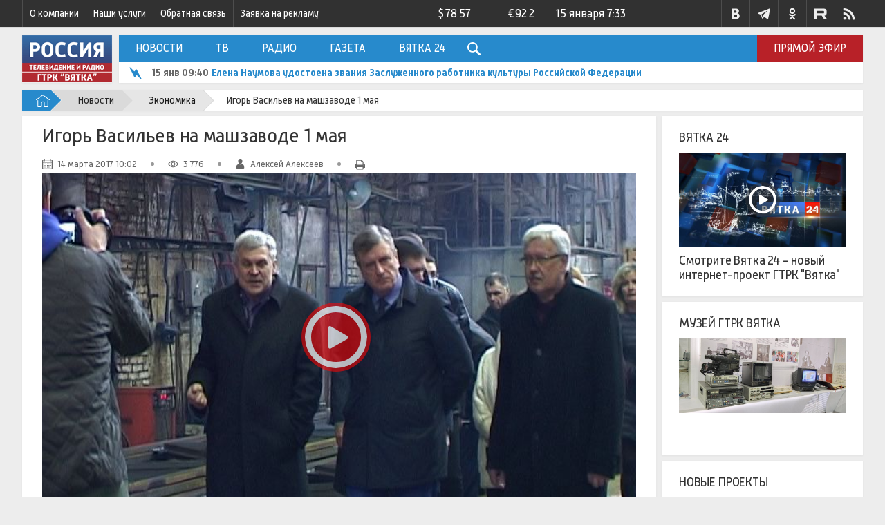

--- FILE ---
content_type: text/html; charset=utf-8
request_url: https://www.gtrk-vyatka.ru/vesti/economics/34729-igor-vasilev-na-mashzavode-1-maya.html
body_size: 21124
content:
<!DOCTYPE html>
<html lang="ru"><head>
<title>Игорь Васильев на машзаводе 1 мая » ГТРК Вятка - новости Кирова и Кировской области</title>
<meta name="charset" content="utf-8">
<meta name="title" content="Игорь Васильев на машзаводе 1 мая » ГТРК Вятка - новости Кирова и Кировской области">
<meta name="description" content="Переживший тяжелые времена Кировский Машзавод 1 мая снова начал производить продукцию. Что позволило одному из старейших и уникальных предприятий региона заново начать работать?Переживший тя">
<meta name="keywords" content="числе, АЛЕКСЕЕВ, КОРРЕСПОНДЕНТ, АЛЕКСЕЙ, Машзавод, почти, СПЕЦИАЛЬНЫЙ, каждой, предприятие, новых, значит, качество, цехах, деятельности, тепловозов, Кировской, правительство, области, предприятия, договоренности">
<meta name="generator" content="STRC Vyatka">
<link rel="canonical" href="https://www.gtrk-vyatka.ru/vesti/economics/34729-igor-vasilev-na-mashzavode-1-maya.html">
<link rel="amphtml" href="https://www.gtrk-vyatka.ru/vesti/economics/amp/34729-igor-vasilev-na-mashzavode-1-maya.html">
<link rel="search" type="application/opensearchdescription+xml" title="ГТРК Вятка - новости Кирова и Кировской области" href="https://www.gtrk-vyatka.ru/index.php?do=opensearch">
<meta property="twitter:title" content="Игорь Васильев на машзаводе 1 мая » ГТРК Вятка - новости Кирова и Кировской области">
<meta property="twitter:url" content="https://www.gtrk-vyatka.ru/vesti/economics/34729-igor-vasilev-na-mashzavode-1-maya.html">
<meta property="twitter:card" content="summary_large_image">
<meta property="twitter:image" content="https://www.gtrk-vyatka.ru/uploads/posts/2017-03/1489474945_aa_zavod_1may_-0-00-26-002.jpg">
<meta property="twitter:description" content="Переживший тяжелые времена Кировский Машзавод 1 мая снова начал производить продукцию. Что позволило одному из старейших и уникальных предприятий региона заново начать работать? АЛЕКСЕЙ АЛЕКСЕЕВ, СПЕЦИАЛЬНЫЙ КОРРЕСПОНДЕНТ: «Завод ведет свою историю с 1899 года, начинался он как &quot;вятские">
<meta property="og:type" content="article">
<meta property="og:site_name" content="ГТРК Вятка - новости Кирова и Кировской области">
<meta property="og:title" content="Игорь Васильев на машзаводе 1 мая » ГТРК Вятка - новости Кирова и Кировской области">
<meta property="og:url" content="https://www.gtrk-vyatka.ru/vesti/economics/34729-igor-vasilev-na-mashzavode-1-maya.html">
<meta property="og:image" content="https://www.gtrk-vyatka.ru/uploads/posts/2017-03/1489474945_aa_zavod_1may_-0-00-26-002.jpg">
<meta property="og:image:secure_url" content="https://www.gtrk-vyatka.ru/uploads/posts/2017-03/1489474945_aa_zavod_1may_-0-00-26-002.jpg">
<meta property="og:image:width" content="720">
<meta property="og:image:height" content="576">
<meta property="og:description" content="Переживший тяжелые времена Кировский Машзавод 1 мая снова начал производить продукцию. Что позволило одному из старейших и уникальных предприятий региона заново начать работать? АЛЕКСЕЙ АЛЕКСЕЕВ, СПЕЦИАЛЬНЫЙ КОРРЕСПОНДЕНТ: «Завод ведет свою историю с 1899 года, начинался он как &quot;вятские">
<link href="/engine/classes/min/index.php?f=engine/editor/css/default.css&amp;v=36sc4" rel="stylesheet" type="text/css">
<script src="/engine/classes/min/index.php?g=general&amp;v=36sc4"></script>
<script src="/engine/classes/min/index.php?f=engine/classes/js/jqueryui.js,engine/classes/js/dle_js.js,engine/classes/fancybox/fancybox.js,engine/classes/js/lazyload.js&amp;v=36sc4" defer></script>
<script type="application/ld+json">{"@context":"https://schema.org","@graph":[{"@type":"Article","@context":"https://schema.org/","publisher":{"@type":"Organization","name":"ГТРК Вятка","logo":{"@type":"ImageObject","url":"https://www.gtrk-vyatka.ru/templates/gtrk2019/images/logo_m2.png"}},"name":"Игорь Васильев на машзаводе 1 мая","headline":"Игорь Васильев на машзаводе 1 мая","mainEntityOfPage":{"@type":"WebPage","@id":"https://www.gtrk-vyatka.ru/vesti/economics/34729-igor-vasilev-na-mashzavode-1-maya.html"},"datePublished":"2017-03-14T10:02:04+03:00","dateModified":"2017-03-14T12:03:29+03:00","author":{"@type":"Person","name":"Olga","url":"https://www.gtrk-vyatka.ru/user/Olga/"},"image":["https://www.gtrk-vyatka.ru/uploads/posts/2017-03/1489474969_aa_zavod_1may_-0-02-08-548.jpg","https://www.gtrk-vyatka.ru/uploads/posts/2017-03/1489474972_aa_zavod_1may_-0-00-29-141.jpg","https://www.gtrk-vyatka.ru/uploads/posts/2017-03/1489474895_aa_zavod_1may_-0-01-03-541.jpg","https://www.gtrk-vyatka.ru/uploads/posts/2017-03/1489474966_aa_zavod_1may_-0-01-24-284.jpg","https://www.gtrk-vyatka.ru/uploads/posts/2017-03/1489474945_aa_zavod_1may_-0-00-26-002.jpg"],"description":"Переживший тяжелые времена Кировский Машзавод 1 мая снова начал производить продукцию. Что позволило одному из старейших и уникальных предприятий региона заново начать работать? АЛЕКСЕЙ АЛЕКСЕЕВ, СПЕЦИАЛЬНЫЙ КОРРЕСПОНДЕНТ: «Завод ведет свою историю с 1899 года, начинался он как &quot;вятские"},{"@type":"BreadcrumbList","@context":"https://schema.org/","itemListElement":[{"@type":"ListItem","position":1,"item":{"@id":"https://www.gtrk-vyatka.ru/","name":"Главная страница"}},{"@type":"ListItem","position":2,"item":{"@id":"https://www.gtrk-vyatka.ru/vesti/","name":"Новости"}},{"@type":"ListItem","position":3,"item":{"@id":"https://www.gtrk-vyatka.ru/vesti/economics/","name":"Экономика"}},{"@type":"ListItem","position":4,"item":{"@id":"https://www.gtrk-vyatka.ru/vesti/economics/34729-igor-vasilev-na-mashzavode-1-maya.html","name":"Игорь Васильев на машзаводе 1 мая"}}]}]}</script>    

<meta name="HandheldFriendly" content="true">
<meta name="format-detection" content="telephone=no">
<meta name="viewport" content="user-scalable=1, initial-scale=1.0, maximum-scale=2.0, width=device-width">
<meta name="apple-mobile-web-app-capable" content="yes">
<meta name="apple-mobile-web-app-status-bar-style" content="default">

<link rel="shortcut icon" href="/templates/gtrk2019/images/favicons/favicon.ico">
<link rel="apple-touch-icon" sizes="57x57" href="/templates/gtrk2019/images/favicons/apple-icon-57x57.png">
<link rel="apple-touch-icon" sizes="60x60" href="/templates/gtrk2019/images/favicons/apple-icon-60x60.png">
<link rel="apple-touch-icon" sizes="72x72" href="/templates/gtrk2019/images/favicons/apple-icon-72x72.png">
<link rel="apple-touch-icon" sizes="76x76" href="/templates/gtrk2019/images/favicons/apple-icon-76x76.png">
<link rel="apple-touch-icon" sizes="114x114" href="/templates/gtrk2019/images/favicons/apple-icon-114x114.png">
<link rel="apple-touch-icon" sizes="120x120" href="/templates/gtrk2019/images/favicons/apple-icon-120x120.png">
<link rel="apple-touch-icon" sizes="144x144" href="/templates/gtrk2019/images/favicons/apple-icon-144x144.png">
<link rel="apple-touch-icon" sizes="152x152" href="/templates/gtrk2019/images/favicons/apple-icon-152x152.png">
<link rel="apple-touch-icon" sizes="180x180" href="/templates/gtrk2019/images/favicons/apple-icon-180x180.png">
<link rel="icon" type="image/png" sizes="192x192"  href="/templates/gtrk2019/images/favicons/android-icon-192x192.png">
<link rel="icon" type="image/png" sizes="32x32" href="/templates/gtrk2019/images/favicons/favicon-32x32.png">
<link rel="icon" type="image/png" sizes="96x96" href="/templates/gtrk2019/images/favicons/favicon-96x96.png">
<link rel="icon" type="image/png" sizes="16x16" href="/templates/gtrk2019/images/favicons/favicon-16x16.png">
<link rel="manifest" href="/templates/gtrk2019/images/favicons/manifest.json">
<meta name="msapplication-TileColor" content="#ffffff">
<meta name="msapplication-TileImage" content="https://www.gtrk-vyatka.ru/templates/gtrk2019/images/favicons/ms-icon-144x144.png">
<meta name="theme-color" content="#ffffff">   
<meta http-equiv='x-dns-prefetch-control' content='on'>
<link href="/engine/classes/min/index.php?charset=utf-8&amp;f=/templates/gtrk2019/css/engine.css,/templates/gtrk2019/css/styles.css,/templates/gtrk2019/css/base.min.css,/templates/gtrk2019/css/override.css&amp;v=39" rel="stylesheet" type="text/css" />
<script src="/engine/classes/min/index.php?charset=utf-8&amp;f=/templates/gtrk2019/js/jsall.js&amp;v=05" defer></script> 
  	
<!--[if IE]><link href="/templates/gtrk2019/css/ie-style.css" type="text/css" rel="stylesheet" /> <![endif]-->
<meta name="google-site-verification" content="C-RMcHFJAaiPi41z4LI67RY2pMKQ00NaUvd38Z4qXrw" />
<meta name='wmail-verification' content='ec5831a77ad9f242' />
<meta name="yandex-verification" content="03f97ca58fd7aa02" />
<!-- Yandex.RTB -->
<script>window.yaContextCb=window.yaContextCb||[]</script>
<script src="https://yandex.ru/ads/system/context.js" async></script>
<!-- Google tag (gtag.js) --><script async src="https://www.googletagmanager.com/gtag/js?id=UA-43051015-2"></script><script>  window.dataLayer = window.dataLayer || [];  function gtag(){dataLayer.push(arguments);}  gtag('js', new Date());  gtag('config', 'UA-43051015-2'); </script>
<!-- GoogleAnalytics --><script>(function(i,s,o,g,r,a,m){i['GoogleAnalyticsObject']=r;i[r]=i[r]||function(){(i[r].q=i[r].q||[]).push(arguments)},i[r].l=1*new Date();a=s.createElement(o),m=s.getElementsByTagName(o)[0];a.async=1;a.src=g;m.parentNode.insertBefore(a,m)})(window,document,'script','//www.google-analytics.com/analytics.js','ga');ga('create','UA-43051015-2','gtrk-vyatka.ru');ga('send','pageview');</script> <!-- /GoogleAnalytics -->
<!-- tns-counter.ru --><script>(function(win, doc, cb){(win[cb] = win[cb] || []).push(function() {try {tnsCounterVgtrk_ru = new TNS.TnsCounter({'account':'vgtrk_ru', 'tmsec': 'gtrk_vyatka'});} catch(e){}});var tnsscript = doc.createElement('script');tnsscript.type = 'text/javascript';tnsscript.async = true;tnsscript.src = ('https:' == doc.location.protocol ? 'https:' : 'http:') +'//www.tns-counter.ru/tcounter.js';var s = doc.getElementsByTagName('script')[0];s.parentNode.insertBefore(tnsscript, s);})(window, this.document,'tnscounter_callback');</script><!--/ tns-counter.ru -->
<!-- Yandex.Metrika counter ГТРК-->  <script>(function(m,e,t,r,i,k,a){m[i]=m[i]||function(){(m[i].a=m[i].a||[]).push(arguments)}; m[i].l=1*new Date();k=e.createElement(t),a=e.getElementsByTagName(t)[0],k.async=1,k.src=r,a.parentNode.insertBefore(k,a)})(window, document, "script", "https://mc.yandex.ru/metrika/tag.js", "ym"); ym(56317756, "init",{clickmap:true, trackLinks:true, accurateTrackBounce:true }); </script> <!-- /Yandex.Metrika counter -->
<!-- Yandex.Metrika counter ВГТРК --><script>(function(m,e,t,r,i,k,a){m[i]=m[i]||function(){(m[i].a=m[i].a||[]).push(arguments)}; m[i].l=1*new Date();k=e.createElement(t),a=e.getElementsByTagName(t)[0],k.async=1,k.src=r,a.parentNode.insertBefore(k,a)})(window, document, "script", "https://mc.yandex.ru/metrika/tag.js", "ym"); ym(55382026, "init",{clickmap:true, trackLinks:true, accurateTrackBounce:true }); </script><!-- /Yandex.Metrika counter -->
<!-- Rating Mail.ru counter --> <script>var _tmr=window._tmr||(window._tmr=[]);_tmr.push({id:"1425557",type:"pageView",start:(new Date()).getTime()});(function(d,w,id){if(d.getElementById(id))return;var ts=d.createElement("script");ts.type="text/javascript";ts.async=true;ts.id=id;ts.src="https://top-fwz1.mail.ru/js/code.js";var f=function(){var s=d.getElementsByTagName("script")[0];s.parentNode.insertBefore(ts,s)};if(w.opera=="[object Opera]"){d.addEventListener("DOMContentLoaded",f,false)}else{f()}})(document,window,"topmailru-code");</script><!-- //Rating Mail.ru counter -->
<!-- LiveInternet counter--><script>new Image().src = "https://counter.yadro.ru/hit?r"+escape(document.referrer)+((typeof(screen)=="undefined")?"":";s"+screen.width+"*"+screen.height+"*"+(screen.colorDepth?screen.colorDepth:screen.pixelDepth))+";u"+escape(document.URL)+";h"+escape(document.title.substring(0,150))+";"+Math.random();</script><!--/LiveInternet-->       
</head>
<body>
	<script>
<!--
var dle_root       = '/';
var dle_admin      = '';
var dle_login_hash = 'd7fabfa8ce3a4a574f5497641954b8674a5191a1';
var dle_group      = 5;
var dle_skin       = 'gtrk2019';
var dle_wysiwyg    = '1';
var quick_wysiwyg  = '0';
var dle_min_search = '4';
var dle_act_lang   = ["Да", "Нет", "Ввод", "Отмена", "Сохранить", "Удалить", "Загрузка. Пожалуйста, подождите..."];
var menu_short     = 'Быстрое редактирование';
var menu_full      = 'Полное редактирование';
var menu_profile   = 'Просмотр профиля';
var menu_send      = 'Отправить сообщение';
var menu_uedit     = 'Админцентр';
var dle_info       = 'Информация';
var dle_confirm    = 'Подтверждение';
var dle_prompt     = 'Ввод информации';
var dle_req_field  = ["Заполните поле с именем", "Заполните поле с сообщением", "Заполните поле с темой сообщения"];
var dle_del_agree  = 'Вы действительно хотите удалить? Данное действие невозможно будет отменить';
var dle_spam_agree = 'Вы действительно хотите отметить пользователя как спамера? Это приведёт к удалению всех его комментариев';
var dle_c_title    = 'Отправка жалобы';
var dle_complaint  = 'Укажите текст Вашей жалобы для администрации:';
var dle_mail       = 'Ваш e-mail:';
var dle_big_text   = 'Выделен слишком большой участок текста.';
var dle_orfo_title = 'Укажите комментарий для администрации к найденной ошибке на странице:';
var dle_p_send     = 'Отправить';
var dle_p_send_ok  = 'Уведомление успешно отправлено';
var dle_save_ok    = 'Изменения успешно сохранены. Обновить страницу?';
var dle_reply_title= 'Ответ на комментарий';
var dle_tree_comm  = '0';
var dle_del_news   = 'Удалить статью';
var dle_sub_agree  = 'Вы действительно хотите подписаться на комментарии к данной публикации?';
var dle_unsub_agree  = 'Вы действительно хотите отписаться от комментариев к данной публикации?';
var dle_captcha_type  = '2';
var dle_share_interesting  = ["Поделиться ссылкой на выделенный текст", "Twitter", "Facebook", "Вконтакте", "Прямая ссылка:", "Нажмите правой клавишей мыши и выберите «Копировать ссылку»"];
var DLEPlayerLang     = {prev: 'Предыдущий',next: 'Следующий',play: 'Воспроизвести',pause: 'Пауза',mute: 'Выключить звук', unmute: 'Включить звук', settings: 'Настройки', enterFullscreen: 'На полный экран', exitFullscreen: 'Выключить полноэкранный режим', speed: 'Скорость', normal: 'Обычная', quality: 'Качество', pip: 'Режим PiP'};
var DLEGalleryLang    = {CLOSE: 'Закрыть (Esc)', NEXT: 'Следующее изображение', PREV: 'Предыдущее изображение', ERROR: 'Внимание! Обнаружена ошибка', IMAGE_ERROR: 'Не удалось загрузить изображение', TOGGLE_SLIDESHOW: 'Просмотр слайдшоу',TOGGLE_FULLSCREEN: 'Полноэкранный режим', TOGGLE_THUMBS: 'Включить / Выключить уменьшенные копии', ITERATEZOOM: 'Увеличить / Уменьшить', DOWNLOAD: 'Скачать изображение' };
var DLEGalleryMode    = 0;
var DLELazyMode       = 1;
var allow_dle_delete_news   = false;

jQuery(function($){
					setTimeout(function() {
						$.get(dle_root + "engine/ajax/controller.php?mod=adminfunction", { 'id': '34729', action: 'newsread', user_hash: dle_login_hash });
					}, 1000);
});
//-->
</script>
    
	
    
	
	<div class="page showfull">    
		<header class="header">
<button class="hamburger-new" id="mobile-menu-btn"  aria-label="Меню">
    <div class="btn__hamb">
        <div></div>
    </div>
</button>
<!--Мобильное меню-->
<div class="mobile-menu" id="mobile-menu">
    <div class="mm__bg mm__close"></div>
    <div class="mm__wrapper" id="mm__wrapper">
        <div class="mm__header">
            <span class="close-btn close-btn--red mm__close"></span>
            <a href="/" class="h__logo"></a>
			
		<div class="mobile-menu__search">
			<div class="search__body search__body_over">
			<div class="ya-site-form ya-site-form_inited_no" data-bem="{&quot;action&quot;:&quot;https://www.gtrk-vyatka.ru/search.html&quot;,&quot;arrow&quot;:false,&quot;bg&quot;:&quot;transparent&quot;,&quot;fontsize&quot;:12,&quot;fg&quot;:&quot;#000000&quot;,&quot;language&quot;:&quot;ru&quot;,&quot;logo&quot;:&quot;rb&quot;,&quot;publicname&quot;:&quot;поиск по www.gtrk-vyatka.ru&quot;,&quot;suggest&quot;:true,&quot;target&quot;:&quot;_self&quot;,&quot;tld&quot;:&quot;ru&quot;,&quot;type&quot;:2,&quot;usebigdictionary&quot;:false,&quot;searchid&quot;:2132402,&quot;input_fg&quot;:&quot;#333333&quot;,&quot;input_bg&quot;:&quot;#ffffff&quot;,&quot;input_fontStyle&quot;:&quot;normal&quot;,&quot;input_fontWeight&quot;:&quot;normal&quot;,&quot;input_placeholder&quot;:&quot;поиск по сайту&quot;,&quot;input_placeholderColor&quot;:&quot;#cccccc&quot;,&quot;input_borderColor&quot;:&quot;#ffffff&quot;}"><form action="https://yandex.ru/search/site/" method="get" target="_self" accept-charset="utf-8"><input type="hidden" name="searchid" value="2132402"/><input type="hidden" name="l10n" value="ru"/><input type="hidden" name="reqenc" value=""/><input type="search" name="text" value=""/><input type="submit" value="Найти"/></form></div>
			<style type="text/css">
				.ya-page_js_yes .ya-site-form_inited_no { display: none; }
				.ya-site-form__submit {
					display: none!important;
				}
				.mobile-menu__search input {
					padding: 0!important;
					margin: 0!important;
					height: auto!important;
					background-color: #fff!important;
				}
			</style>
			<script type="text/javascript">(function(w,d,c){var s=d.createElement('script'),h=d.getElementsByTagName('script')[0],e=d.documentElement;if((' '+e.className+' ').indexOf(' ya-page_js_yes ')===-1){e.className+=' ya-page_js_yes';}s.type='text/javascript';s.async=true;s.charset='utf-8';s.src=(d.location.protocol==='https:'?'https:':'http:')+'//site.yandex.net/v2.0/js/all.js';h.parentNode.insertBefore(s,h);(w[c]||(w[c]=[])).push(function(){Ya.Site.Form.init()})})(window,document,'yandex_site_callbacks');</script>
			<div class="search__toggle js-mobilesearch-submit">
				<svg class="search__icon"><use xlink:href="/templates/gtrk2019/images/icons/sprite.svg#search"></use></svg>
			</div>

		</div>
		</div>
			
		<div class="mobile-menu__inner">
		<div class="mobile-menu__menu">
			<ul class="mainmenu-row__menu-list">
    <li class="mainmenu-row__menu-item">
        <div class="mainmenu-row__menu-link">
            <a href="/vesti/" data-hover="Новости">Новости</a>
        </div>
		<ul class="mainmenu-row__menu-child">
            <div class="mainmenu-row__menu-subitem-row">
                <div class="mainmenu-row__menu-subitem-col">
                    <li class="mainmenu-row__menu-subitem"><a  href="/vesti/politcs/">Политика</a> </li>
                    <li class="mainmenu-row__menu-subitem"><a  href="/vesti/economics/">Экономика</a></li>
                    <li class="mainmenu-row__menu-subitem"><a  href="/vesti/incidents/">Происшествия</a></li>
                    <li class="mainmenu-row__menu-subitem"><a  href="/vesti/education/">Образование</a></li>
                    <li class="mainmenu-row__menu-subitem"><a  href="/vesti/society/">Общество</a></li>
                    <li class="mainmenu-row__menu-subitem"><a  href="/vesti/culture/">Культура</a></li>  
                    <li class="mainmenu-row__menu-subitem"><a  href="/vesti/medicine/">Медицина</a></li>
                    <li class="mainmenu-row__menu-subitem"><a  href="/vesti/transport/">Транспорт</a></li>                    
					<li class="mainmenu-row__menu-subitem"><a  href="/vesti/vkurse/">Быть в курсе</a></li> 
					<li class="mainmenu-row__menu-subitem"><a  href="/vesti/article/">Статьи</a></li>
                </div>
                <div class="mainmenu-row__menu-subitem-col">
                    <li class="mainmenu-row__menu-subitem"><a  href="/vesti/priroda/">Природа</a></li>       
                    <li class="mainmenu-row__menu-subitem"><a  href="/vesti/religy/">Религия</a></li>
					<li class="mainmenu-row__menu-subitem"><a  href="/vesti/science/">Наука</a></li>
                    <li class="mainmenu-row__menu-subitem"><a  href="/vesti/sport/">Спорт</a></li>     
                    <li class="mainmenu-row__menu-subitem"><a  href="/vesti/selo/">Село</a></li>         
                    <li class="mainmenu-row__menu-subitem"><a  href="/vesti/communal/">ЖКХ</a></li>
                    <li class="mainmenu-row__menu-subitem"><a  href="/vesti/gtrk/">ГТРК Вятка</a></li>
                    <li class="mainmenu-row__menu-subitem"><a  href="/vesti/week/">Итоги недели</a></li>
					<li class="mainmenu-row__menu-subitem"><a  href="/blogs/">Авторские блоги</a></li>					
                    <li class="mainmenu-row__menu-subitem"><a  href="/archive/">Архив новостей</a></li>
                </div>
            </div>
        </ul>
    </li>
    <li class="mainmenu-row__menu-item">
        <div class="mainmenu-row__menu-link">
            <a href="/proect/" data-hover="ТВ">ТВ</a>
        </div>
        <ul class="mainmenu-row__menu-child">
            <div class="mainmenu-row__menu-subitem-row">
                <div class="mainmenu-row__menu-subitem-col">
                    <li class="mainmenu-row__menu-subitem"><a href="/proect/vestiinterview/">Вести. Интервью</a></li>
                    <li class="mainmenu-row__menu-subitem"><a href="/vesti/week/vsport/">Вести. Спорт</a></li>
                    <li class="mainmenu-row__menu-subitem"><a href="/vesti/week/itogi/">Вести. События недели</a></li>
                    <li class="mainmenu-row__menu-subitem"><a href="/vesti/week/vdch/">Вести. Дежурная часть</a></li>
                    <li class="mainmenu-row__menu-subitem"><a href="/proect/agro/">Вести. Агро</a></li>
                    <li class="mainmenu-row__menu-subitem"><a href="/proect/pravo/">Вести. Право</a></li>
                    <li class="mainmenu-row__menu-subitem"><a href="/proect/vprom/">Вести. Промышленность</a></li>
					<li class="mainmenu-row__menu-subitem"><a href="/proect/finance/"> Вести. Финансы</a></li>
					<li class="mainmenu-row__menu-subitem"><a href="/proect/afisha/">Афиша</a></li>
                    <li class="mainmenu-row__menu-subitem"><a href="/proect/ai/">Актуальное интервью</a></li>
					<li class="mainmenu-row__menu-subitem"><a href="/proect/utro/">Доброе утро. Интервью</a></li>
					<li class="mainmenu-row__menu-subitem"><a href="/proect/hob/">История одного здания</a></li>
					<li class="mainmenu-row__menu-subitem"><a href="/proect/work/">Работать на вятке</a></li>
					<li class="mainmenu-row__menu-subitem"><a href="/proect/psebe/">Проверено на себе</a></li>
					<li class="mainmenu-row__menu-subitem"><a href="/proect/provse/">Про Всё!</a></li>
					<li class="mainmenu-row__menu-subitem"><a href="/proect/razgovor/">О чём разговор?</a></li>		
					<li class="mainmenu-row__menu-subitem"><a href="/proect/hronograf/">Хронограф</a></li>	
					<li class="mainmenu-row__menu-subitem"><a href="/proect/oder/">Иные проекты</a></li>					
                </div>
                <div class="mainmenu-row__menu-subitem-col">
                    <li class="mainmenu-row__menu-subitem"><a href="/proect/cityframe/">Город в кадре</a></li> 
					<li class="mainmenu-row__menu-subitem"><a href="/proect/imena/">Имена</a></li> 
					<li class="mainmenu-row__menu-subitem"><a href="/proect/lookplay/">Смотрите, кто играет</a></li> 
                    <li class="mainmenu-row__menu-subitem"><a href="/proect/mreporter/">Мобильный репортер</a></li>
                    <li class="mainmenu-row__menu-subitem"><a href="/proect/pobeda/">К Дню Великой Победы</a></li>
                    <li class="mainmenu-row__menu-subitem"><a href="/proect/klib/">Краеведческий ликбез</a></li>
					<li class="mainmenu-row__menu-subitem"><a href="/proect/esport/">Энергия спорта</a></li>
                    <li class="mainmenu-row__menu-subitem"><a href="/proect/specrep/">Специальный репортаж</a></li>
					<li class="mainmenu-row__menu-subitem"><a href="/proect/vglub/">Вятская глубинка</a></li>
					<li class="mainmenu-row__menu-subitem"><a href="/proect/artsee/">Искусство увидеть</a></li> 
                    <li class="mainmenu-row__menu-subitem"><a href="/proect/documentary/">Документальные фильмы</a></li>
                    <li class="mainmenu-row__menu-subitem"><a href="/proect/direct-line/">Прямая линия</a></li>
                    <li class="mainmenu-row__menu-subitem"><a href="/vesti/week/nkulture/">Новости культуры. Вятка</a></li>
                    <li class="mainmenu-row__menu-subitem"><a href="/proect/school/">Школа здравого смысла</a></li>
                    <li class="mainmenu-row__menu-subitem"><a href="/proect/guberniya/">Губерния</a></li>  
					<li class="mainmenu-row__menu-subitem"><a href="/proect/kpolka/">Книжная полка</a></li> 
					<li class="mainmenu-row__menu-subitem"><a href="/proect/hvost/">Хвост за хвост</a></li>
					<li class="mainmenu-row__menu-subitem"><a href="/proect/recept/">Рецепты</a></li> 					
                </div>
            </div>
        </ul>
    </li>
    <li class="mainmenu-row__menu-item">
        <div class="mainmenu-row__menu-link">
            <a href="/radio/" data-hover="Радио">Радио</a>
        </div>
        <ul class="mainmenu-row__menu-child">
            <li class="mainmenu-row__menu-subitem"><a href="/radio/rus/">"Радио России" 106,3 МГц</a></li>
            <li class="mainmenu-row__menu-subitem"><a href="/radio/mayak/">Радио "Маяк" 101,4 МГц</a></li>  
            <li class="mainmenu-row__menu-subitem"><a href="/radio/vesti-fm/">Радио "Вести FM" 105,3 МГц</a></li>
        </ul>
    </li>
    <li class="mainmenu-row__menu-item">
        <div class="mainmenu-row__menu-link">
            <a href="/gazeta/" data-hover="Газета">Газета</a>
        </div>
    </li>
    <li class="mainmenu-row__menu-item">
        <div class="mainmenu-row__menu-link">
            <a href="/v24/" data-hover="Вятка 24">Вятка 24</a>
        </div>
    </li>
</ul>
			<ul>
<li><a href="https://www.gtrk-vyatka.ru/about/">О компании <span style="float: right;">0</span></a>
	
	</li><li><a href="https://www.gtrk-vyatka.ru/uslugi/">Наши услуги <span style="float: right;">0</span></a>
	
	</li><li><a href="https://www.gtrk-vyatka.ru/obyavlenie/">Объявления <span style="float: right;">0</span></a>
	
	</li><li><a href="https://www.gtrk-vyatka.ru/program/">Программа передач <span style="float: right;">0</span></a>
	
	</li>
</ul>
			<ul>
             <li><a href="/fdbk">Обратная связь</a></li>
	  		 <li><a href="/fdrek">Заявка на рекламу</a></li>
			</ul>
		</div>
		<div class="mobile-menu__social">
			<a href="https://vk.com/vesti_ko" class="social-link" target="_blank">
				<svg class="social-vk"><use xlink:href="/templates/gtrk2019/images/icons/sprite.svg#vk"></use></svg>
			</a>			
			<a href="https://ok.ru/gtrkvyatka" class="social-link" target="_blank">
				<svg class="social-ok"><use xlink:href="/templates/gtrk2019/images/icons/sprite.svg#ok"></use></svg>
			</a>
			<a href="https://vk.com/gtrk_vyatka" class="social-link" target="_blank">
				<svg class="social-vk"><use xlink:href="/templates/gtrk2019/images/icons/sprite.svg#vk"></use></svg>
			</a>			
            <a href="https://t.me/vesti_ko" class="social-link" target="_blank">
				<svg class="social-tg"><use xlink:href="/templates/gtrk2019/images/icons/sprite.svg#tg"></use></svg>
			</a>			
			<a href="https://rutube.ru/u/gtrkvyatka/" class="social-link" target="_blank">
				<svg class="social-rt"><use xlink:href="/templates/gtrk2019/images/icons/sprite.svg?v=2#rt"></use></svg>
			</a>
			<a href="/rss.xml" class="social-link" target="_blank">
					<svg class="social-rss"><use xlink:href="/templates/gtrk2019/images/icons/sprite.svg#rss"></use></svg>
			</a>
		</div>
	
		</div>
        </div>
    </div>
</div>
	
	<div class="mobile-row">
		<div class="mobile-row__logo">
			<a href="/"><img src="/templates/gtrk2019/images/logo_m2.png" alt=""></a>
		</div>
		<div class="mobile-row__wrp">
		<div class="mobile-row__inner">
			<div class="mobile-row__live">
				<div class="livewidget">
					<a href="/live.html">
						<svg class="livewidget__icon"><use xlink:href="/templates/gtrk2019/images/icons/sprite.svg#play"></use></svg>
						<span class="livewidget__text">Прямой эфир</span>
					</a>
				</div>
			</div>

		</div>
		<div class="mobile-row__hotnews-body js-hotnews">

			
<span class="hotnews__item">
	<svg class="hotnews__icon"><use xlink:href="/templates/gtrk2019/images/icons/sprite.svg#news"></use></svg>
	
	<a href="https://www.gtrk-vyatka.ru/2026/01/15/" ><span class="hotnews__date">15 янв 09:49</span></a> <a class="hotnews__link" href="https://www.gtrk-vyatka.ru/vesti/transport/114803-v-kirove-na-perekrestke-ulic-vorovskogo-i-proizvodstvennoj-slomalsja-svetofor.html" title="В Кирове на перекрестке улиц Воровского и Производственной сломался светофор">В Кирове на перекрестке улиц Воровского и Производственной сломался светофор</a>
	
</span>

<span class="hotnews__item">
	<svg class="hotnews__icon"><use xlink:href="/templates/gtrk2019/images/icons/sprite.svg#news"></use></svg>
	
	<a href="https://www.gtrk-vyatka.ru/2026/01/15/" ><span class="hotnews__date">15 янв 09:40</span></a> <a class="hotnews__link" href="https://www.gtrk-vyatka.ru/vesti/culture/114802-elena-naumova-udostoena-zvanija-zasluzhennogo-rabotnika-kultury-rossijskoj-federacii.html" title="Елена Наумова удостоена звания Заслуженного работника культуры Российской Федерации">Елена Наумова удостоена звания Заслуженного работника культуры Российской Федерации</a>
	
</span>

<span class="hotnews__item">
	<svg class="hotnews__icon"><use xlink:href="/templates/gtrk2019/images/icons/sprite.svg#news"></use></svg>
	
	<a href="https://www.gtrk-vyatka.ru/2026/01/15/" ><span class="hotnews__date">15 янв 09:00</span></a> <a class="hotnews__link" href="https://www.gtrk-vyatka.ru/vesti/society/114797-sluzhba-zanjatosti-kirovskoj-oblasti-smenila-nazvanie.html" title="Служба занятости Кировской области сменила название">Служба занятости Кировской области сменила название</a>
	
</span>

<span class="hotnews__item">
	<svg class="hotnews__icon"><use xlink:href="/templates/gtrk2019/images/icons/sprite.svg#news"></use></svg>
	
	<a href="https://www.gtrk-vyatka.ru/2026/01/15/" ><span class="hotnews__date">15 янв 08:02</span></a> <a class="hotnews__link" href="https://www.gtrk-vyatka.ru/vesti/sport/114795-kirovchan-priglashajut-na-besplatnyj-master-klass-po-begovym-lyzham.html" title="Кировчан приглашают на бесплатный мастер-класс по беговым лыжам">Кировчан приглашают на бесплатный мастер-класс по беговым лыжам</a>
	
</span>

<span class="hotnews__item">
	<svg class="hotnews__icon"><use xlink:href="/templates/gtrk2019/images/icons/sprite.svg#news"></use></svg>
	
	<a href="https://www.gtrk-vyatka.ru/2026/01/15/" ><span class="hotnews__date">15 янв 07:01</span></a> <a class="hotnews__link" href="https://www.gtrk-vyatka.ru/vesti/society/114791-priem-zajavok-dlja-uchastija-v-konkurse-gorod-dobryh-sosedej-startuet-26-janvarja.html" title="Прием заявок для участия в конкурсе «Город добрых соседей» стартует 26 января">Прием заявок для участия в конкурсе «Город добрых соседей» стартует 26 января</a>
	
</span>

<span class="hotnews__item">
	<svg class="hotnews__icon"><use xlink:href="/templates/gtrk2019/images/icons/sprite.svg#news"></use></svg>
	
	<a href="https://www.gtrk-vyatka.ru/2026/01/15/" ><span class="hotnews__date">15 янв 06:00</span></a> <a class="hotnews__link" href="https://www.gtrk-vyatka.ru/vesti/priroda/114792-pticej-2026-goda-v-rossii-objavlena-chomga.html" title="Птицей 2026 года в России объявлена чомга">Птицей 2026 года в России объявлена чомга</a>
	
</span>

<span class="hotnews__item">
	<svg class="hotnews__icon"><use xlink:href="/templates/gtrk2019/images/icons/sprite.svg#news"></use></svg>
	
	<a href="https://www.gtrk-vyatka.ru/2026/01/15/" ><span class="hotnews__date">15 янв 05:02</span></a> <a class="hotnews__link" href="https://www.gtrk-vyatka.ru/vesti/priroda/114800-v-chetverg-v-kirovskoj-oblasti-ozhidaetsja-malooblachnaja-pogoda.html" title="В четверг в Кировской области ожидается малооблачная погода">В четверг в Кировской области ожидается малооблачная погода</a>
	
</span>

<span class="hotnews__item">
	<svg class="hotnews__icon"><use xlink:href="/templates/gtrk2019/images/icons/sprite.svg#news"></use></svg>
	
	<a href="https://www.gtrk-vyatka.ru/2026/01/14/" ><span class="hotnews__date">14 янв 20:01</span></a> <a class="hotnews__link" href="https://www.gtrk-vyatka.ru/vesti/society/114789-v-slobodskom-rajone-pojavilsja-snezhnyj-avtobus.html" title="В Слободском районе появился снежный автобус">В Слободском районе появился снежный автобус</a>
	
</span>

<span class="hotnews__item">
	<svg class="hotnews__icon"><use xlink:href="/templates/gtrk2019/images/icons/sprite.svg#news"></use></svg>
	
	<a href="https://www.gtrk-vyatka.ru/2026/01/14/" ><span class="hotnews__date">14 янв 19:15</span></a> <a class="hotnews__link" href="https://www.gtrk-vyatka.ru/vesti/sport/114799-kirovskie-basketbolisty-sygrajut-v-finale-pervenstva-rossii.html" title="Кировские баскетболисты сыграют в финале первенства России">Кировские баскетболисты сыграют в финале первенства России</a>
	
</span>

<span class="hotnews__item">
	<svg class="hotnews__icon"><use xlink:href="/templates/gtrk2019/images/icons/sprite.svg#news"></use></svg>
	
	<a href="https://www.gtrk-vyatka.ru/2026/01/14/" ><span class="hotnews__date">14 янв 18:15</span></a> <a class="hotnews__link" href="https://www.gtrk-vyatka.ru/vesti/incidents/114798-kirovchanina-oshtrafovali-za-publichnoe-oskorblenie-rabotnika-ozdorovitelnogo-kompleksa.html" title="Кировчанина оштрафовали за публичное оскорбление работника оздоровительного комплекса">Кировчанина оштрафовали за публичное оскорбление работника оздоровительного комплекса</a>
	
</span>

			<!-- TODO: switch days 7 -->
		</div>
		</div>
	</div>
	<div class="top-row">
		<div class="top-row__inner">
			<div class="top-row__menu">
				<ul class="topmenu">
                ﻿	<li class="topmenu__item">
		<a class="topmenu__link" href="/about/history/">О компании</a>
		
   <ul class="topmenu__child">

	<li class="topmenu__item">
		<a class="topmenu__link" href="/about/komanda/">Наша команда</a>
	</li>		

    
    <li class="topmenu__item">
		<a class="topmenu__link" href="/about/chanels/">Каналы вещания</a>		
	</li>
       

    <li class="topmenu__item">
		<a class="topmenu__link" href="/about/best/">Наши достижения</a>		
	</li>

    <li class="topmenu__item">
		<a class="topmenu__link" href="/about/contacts/">Контакты</a>	
	</li>
    
	<li class="topmenu__item">
		<a class="topmenu__link" href="/about/vacancy/">Вакансии</a>	
	</li>
        
    </ul>
    </li>
            
		
	
				<li class="topmenu__item"><a class="topmenu__link" href="/uslugi">Наши услуги</a></li>
                <li class="topmenu__item"><a class="topmenu__link" href="/fdbk">Обратная связь</a></li>
				<li class="topmenu__item"><a class="topmenu__link" href="/fdrek">Заявка на рекламу</a></li>
				</ul>
			</div>
			<div class="top-row__widgets">

					
    <div class="widget-usd">
        <div class="icon">$</div>
        <span>78.57</span>
    </div>
    <div class="widget-eur">
        <div class="icon">&euro;</div>
        <span>92.2</span>
    </div>

				<div class="widget-time ">
					15&nbsp;января&nbsp;<span class='js-widget-time'>10:33</span>
				</div>
			</div>
			<div class="top-row__social">
				<a href="https://vk.com/vesti_ko" class="social-link" target="_blank">
					<svg class="social-vk"><use xlink:href="/templates/gtrk2019/images/icons/sprite.svg#vk"></use></svg>
				</a>
                <a href="https://t.me/vesti_ko" class="social-link" target="_blank">
					<svg class="social-tg"><use xlink:href="/templates/gtrk2019/images/icons/sprite.svg#tg"></use></svg>
				</a>				
                <a href="https://ok.ru/gtrkvyatka" class="social-link"  target="_blank">
					<svg class="social-ok"><use xlink:href="/templates/gtrk2019/images/icons/sprite.svg#ok"></use></svg>
				</a>
				<a href="https://rutube.ru/u/gtrkvyatka/" class="social-link" target="_blank">
					<svg class="social-rt"><use xlink:href="/templates/gtrk2019/images/icons/sprite.svg?v=2#rt"></use></svg>
				</a>
				<a href="/rss.xml" class="social-link" target="_blank">
					<svg class="social-rss"><use xlink:href="/templates/gtrk2019/images/icons/sprite.svg#rss"></use></svg>
				</a>
			</div>
		</div>
	</div>
	
	<div class="mainmenu-row">
		<div class="mainmenu-row__inner">
			<div class="mainmenu-row__logo">
				<a href="/"><img src="/templates/gtrk2019/images/logo.png" alt=""></a>
			</div>
			<div class="mainmenu-row__body">
				<div class="mainmenu-row__menu">
					<ul class="mainmenu-row__menu-list">
    <li class="mainmenu-row__menu-item">
        <div class="mainmenu-row__menu-link">
            <a href="/vesti/" data-hover="Новости">Новости</a>
        </div>
		<ul class="mainmenu-row__menu-child">
            <div class="mainmenu-row__menu-subitem-row">
                <div class="mainmenu-row__menu-subitem-col">
                    <li class="mainmenu-row__menu-subitem"><a  href="/vesti/politcs/">Политика</a> </li>
                    <li class="mainmenu-row__menu-subitem"><a  href="/vesti/economics/">Экономика</a></li>
                    <li class="mainmenu-row__menu-subitem"><a  href="/vesti/incidents/">Происшествия</a></li>
                    <li class="mainmenu-row__menu-subitem"><a  href="/vesti/education/">Образование</a></li>
                    <li class="mainmenu-row__menu-subitem"><a  href="/vesti/society/">Общество</a></li>
                    <li class="mainmenu-row__menu-subitem"><a  href="/vesti/culture/">Культура</a></li>  
                    <li class="mainmenu-row__menu-subitem"><a  href="/vesti/medicine/">Медицина</a></li>
                    <li class="mainmenu-row__menu-subitem"><a  href="/vesti/transport/">Транспорт</a></li>                    
					<li class="mainmenu-row__menu-subitem"><a  href="/vesti/vkurse/">Быть в курсе</a></li> 
					<li class="mainmenu-row__menu-subitem"><a  href="/vesti/article/">Статьи</a></li>
                </div>
                <div class="mainmenu-row__menu-subitem-col">
                    <li class="mainmenu-row__menu-subitem"><a  href="/vesti/priroda/">Природа</a></li>       
                    <li class="mainmenu-row__menu-subitem"><a  href="/vesti/religy/">Религия</a></li>
					<li class="mainmenu-row__menu-subitem"><a  href="/vesti/science/">Наука</a></li>
                    <li class="mainmenu-row__menu-subitem"><a  href="/vesti/sport/">Спорт</a></li>     
                    <li class="mainmenu-row__menu-subitem"><a  href="/vesti/selo/">Село</a></li>         
                    <li class="mainmenu-row__menu-subitem"><a  href="/vesti/communal/">ЖКХ</a></li>
                    <li class="mainmenu-row__menu-subitem"><a  href="/vesti/gtrk/">ГТРК Вятка</a></li>
                    <li class="mainmenu-row__menu-subitem"><a  href="/vesti/week/">Итоги недели</a></li>
					<li class="mainmenu-row__menu-subitem"><a  href="/blogs/">Авторские блоги</a></li>					
                    <li class="mainmenu-row__menu-subitem"><a  href="/archive/">Архив новостей</a></li>
                </div>
            </div>
        </ul>
    </li>
    <li class="mainmenu-row__menu-item">
        <div class="mainmenu-row__menu-link">
            <a href="/proect/" data-hover="ТВ">ТВ</a>
        </div>
        <ul class="mainmenu-row__menu-child">
            <div class="mainmenu-row__menu-subitem-row">
                <div class="mainmenu-row__menu-subitem-col">
                    <li class="mainmenu-row__menu-subitem"><a href="/proect/vestiinterview/">Вести. Интервью</a></li>
                    <li class="mainmenu-row__menu-subitem"><a href="/vesti/week/vsport/">Вести. Спорт</a></li>
                    <li class="mainmenu-row__menu-subitem"><a href="/vesti/week/itogi/">Вести. События недели</a></li>
                    <li class="mainmenu-row__menu-subitem"><a href="/vesti/week/vdch/">Вести. Дежурная часть</a></li>
                    <li class="mainmenu-row__menu-subitem"><a href="/proect/agro/">Вести. Агро</a></li>
                    <li class="mainmenu-row__menu-subitem"><a href="/proect/pravo/">Вести. Право</a></li>
                    <li class="mainmenu-row__menu-subitem"><a href="/proect/vprom/">Вести. Промышленность</a></li>
					<li class="mainmenu-row__menu-subitem"><a href="/proect/finance/"> Вести. Финансы</a></li>
					<li class="mainmenu-row__menu-subitem"><a href="/proect/afisha/">Афиша</a></li>
                    <li class="mainmenu-row__menu-subitem"><a href="/proect/ai/">Актуальное интервью</a></li>
					<li class="mainmenu-row__menu-subitem"><a href="/proect/utro/">Доброе утро. Интервью</a></li>
					<li class="mainmenu-row__menu-subitem"><a href="/proect/hob/">История одного здания</a></li>
					<li class="mainmenu-row__menu-subitem"><a href="/proect/work/">Работать на вятке</a></li>
					<li class="mainmenu-row__menu-subitem"><a href="/proect/psebe/">Проверено на себе</a></li>
					<li class="mainmenu-row__menu-subitem"><a href="/proect/provse/">Про Всё!</a></li>
					<li class="mainmenu-row__menu-subitem"><a href="/proect/razgovor/">О чём разговор?</a></li>		
					<li class="mainmenu-row__menu-subitem"><a href="/proect/hronograf/">Хронограф</a></li>	
					<li class="mainmenu-row__menu-subitem"><a href="/proect/oder/">Иные проекты</a></li>					
                </div>
                <div class="mainmenu-row__menu-subitem-col">
                    <li class="mainmenu-row__menu-subitem"><a href="/proect/cityframe/">Город в кадре</a></li> 
					<li class="mainmenu-row__menu-subitem"><a href="/proect/imena/">Имена</a></li> 
					<li class="mainmenu-row__menu-subitem"><a href="/proect/lookplay/">Смотрите, кто играет</a></li> 
                    <li class="mainmenu-row__menu-subitem"><a href="/proect/mreporter/">Мобильный репортер</a></li>
                    <li class="mainmenu-row__menu-subitem"><a href="/proect/pobeda/">К Дню Великой Победы</a></li>
                    <li class="mainmenu-row__menu-subitem"><a href="/proect/klib/">Краеведческий ликбез</a></li>
					<li class="mainmenu-row__menu-subitem"><a href="/proect/esport/">Энергия спорта</a></li>
                    <li class="mainmenu-row__menu-subitem"><a href="/proect/specrep/">Специальный репортаж</a></li>
					<li class="mainmenu-row__menu-subitem"><a href="/proect/vglub/">Вятская глубинка</a></li>
					<li class="mainmenu-row__menu-subitem"><a href="/proect/artsee/">Искусство увидеть</a></li> 
                    <li class="mainmenu-row__menu-subitem"><a href="/proect/documentary/">Документальные фильмы</a></li>
                    <li class="mainmenu-row__menu-subitem"><a href="/proect/direct-line/">Прямая линия</a></li>
                    <li class="mainmenu-row__menu-subitem"><a href="/vesti/week/nkulture/">Новости культуры. Вятка</a></li>
                    <li class="mainmenu-row__menu-subitem"><a href="/proect/school/">Школа здравого смысла</a></li>
                    <li class="mainmenu-row__menu-subitem"><a href="/proect/guberniya/">Губерния</a></li>  
					<li class="mainmenu-row__menu-subitem"><a href="/proect/kpolka/">Книжная полка</a></li> 
					<li class="mainmenu-row__menu-subitem"><a href="/proect/hvost/">Хвост за хвост</a></li>
					<li class="mainmenu-row__menu-subitem"><a href="/proect/recept/">Рецепты</a></li> 					
                </div>
            </div>
        </ul>
    </li>
    <li class="mainmenu-row__menu-item">
        <div class="mainmenu-row__menu-link">
            <a href="/radio/" data-hover="Радио">Радио</a>
        </div>
        <ul class="mainmenu-row__menu-child">
            <li class="mainmenu-row__menu-subitem"><a href="/radio/rus/">"Радио России" 106,3 МГц</a></li>
            <li class="mainmenu-row__menu-subitem"><a href="/radio/mayak/">Радио "Маяк" 101,4 МГц</a></li>  
            <li class="mainmenu-row__menu-subitem"><a href="/radio/vesti-fm/">Радио "Вести FM" 105,3 МГц</a></li>
        </ul>
    </li>
    <li class="mainmenu-row__menu-item">
        <div class="mainmenu-row__menu-link">
            <a href="/gazeta/" data-hover="Газета">Газета</a>
        </div>
    </li>
    <li class="mainmenu-row__menu-item">
        <div class="mainmenu-row__menu-link">
            <a href="/v24/" data-hover="Вятка 24">Вятка 24</a>
        </div>
    </li>
</ul>
					<div class="search">
						<div class="search__body js-search__body search__body_hidden">
							<div class="search__toggle js-search-toggle">
								<svg class="search__icon"><use xlink:href="/templates/gtrk2019/images/icons/sprite.svg#search"></use></svg>
							</div>

							<div id="q_search" class="search__form" style="height:34px; min-width:200px;">
								<!-- Код Яндекса -->
								<div class="ya-site-form ya-site-form_inited_no" data-bem="{&quot;action&quot;:&quot;https://www.gtrk-vyatka.ru/search.html&quot;,&quot;arrow&quot;:false,&quot;bg&quot;:&quot;transparent&quot;,&quot;fontsize&quot;:14,&quot;fg&quot;:&quot;#000000&quot;,&quot;language&quot;:&quot;ru&quot;,&quot;logo&quot;:&quot;rb&quot;,&quot;publicname&quot;:&quot;поиск по www.gtrk-vyatka.ru&quot;,&quot;suggest&quot;:true,&quot;target&quot;:&quot;_blank&quot;,&quot;tld&quot;:&quot;ru&quot;,&quot;type&quot;:2,&quot;usebigdictionary&quot;:false,&quot;searchid&quot;:2132402,&quot;input_fg&quot;:&quot;#353535&quot;,&quot;input_bg&quot;:&quot;#ffffff&quot;,&quot;input_fontStyle&quot;:&quot;normal&quot;,&quot;input_fontWeight&quot;:&quot;normal&quot;,&quot;input_placeholder&quot;:&quot;Поиск по сайту...&quot;,&quot;input_placeholderColor&quot;:&quot;#999999&quot;,&quot;input_borderColor&quot;:&quot;#ffffff&quot;}"><form action="https://yandex.ru/search/site/" method="get" target="_blank" accept-charset="utf-8"><input type="hidden" name="searchid" value="2132402"/><input type="hidden" name="l10n" value="ru"/><input type="hidden" name="reqenc" value=""/><input type="search" name="text" value=""/><input type="submit" value="Найти"/></form></div>
								<style type="text/css">
									.ya-page_js_yes .ya-site-form_inited_no {
										display: none;
									}
									/* Наши стили */
									.ya-site-form__submit {
										display: none!important;
									}
									.search__form input {
										padding: 0!important;
										margin: 0!important;
										height: auto!important;
										background-color: #fff!important;
									}
									.search__form table {
										border-spacing: 0!important;
									}
									.search__form td {
										padding: 0!important;
									}
								</style>
								<script type="text/javascript">(function(w,d,c){var s=d.createElement('script'),h=d.getElementsByTagName('script')[0],e=d.documentElement;if((' '+e.className+' ').indexOf(' ya-page_js_yes ')===-1){e.className+=' ya-page_js_yes';}s.type='text/javascript';s.async=true;s.charset='utf-8';s.src=(d.location.protocol==='https:'?'https:':'http:')+'//site.yandex.net/v2.0/js/all.js';h.parentNode.insertBefore(s,h);(w[c]||(w[c]=[])).push(function(){Ya.Site.Form.init()})})(window,document,'yandex_site_callbacks');</script>
								<!-- /Код Яндекса -->
							</div>
						</div>
					</div>
					<div class="mainmenu-row__menu mainmenu-row__menu_live">
						<ul class="mainmenu-row__menu-list">
							<li class="mainmenu-row__menu-item">
								<div class="mainmenu-row__menu-link">
									<a href="/live/" data-hover="Прямой эфир">Прямой эфир</a>
								</div>
								<ul class="mainmenu-row__menu-child">
									<li class="mainmenu-row__menu-subitem"><a href="/v24/">Вятка 24</a></li>
                                    <li class="mainmenu-row__menu-subitem"><a href="/live/vko/">Россия 1 Вятка</a></li>
									<li class="mainmenu-row__menu-subitem"><a href="/live/r24/">Россия 24 Вятка</a></li>
									<li class="mainmenu-row__menu-subitem"><a href="/radio/mayak/">Радио Маяк в Кирове</a></li>
									<li class="mainmenu-row__menu-subitem"><a href="/radio/vesti-fm/">Радио ВестиFM в Кирове</a></li>
									<li class="mainmenu-row__menu-subitem"><a href="/radio/rus/">Радио России в Кирове</a></li>
								</ul>
							</li>
						</ul>
					</div>
				</div>
				<div class="mainmenu-row__hotnews">
					<div class="mainmenu-row__hotnews-body js-hotnews">
						
<span class="hotnews__item">
	<svg class="hotnews__icon"><use xlink:href="/templates/gtrk2019/images/icons/sprite.svg#news"></use></svg>
	
	<a href="https://www.gtrk-vyatka.ru/2026/01/15/" ><span class="hotnews__date">15 янв 09:49</span></a> <a class="hotnews__link" href="https://www.gtrk-vyatka.ru/vesti/transport/114803-v-kirove-na-perekrestke-ulic-vorovskogo-i-proizvodstvennoj-slomalsja-svetofor.html" title="В Кирове на перекрестке улиц Воровского и Производственной сломался светофор">В Кирове на перекрестке улиц Воровского и Производственной сломался светофор</a>
	
</span>

<span class="hotnews__item">
	<svg class="hotnews__icon"><use xlink:href="/templates/gtrk2019/images/icons/sprite.svg#news"></use></svg>
	
	<a href="https://www.gtrk-vyatka.ru/2026/01/15/" ><span class="hotnews__date">15 янв 09:40</span></a> <a class="hotnews__link" href="https://www.gtrk-vyatka.ru/vesti/culture/114802-elena-naumova-udostoena-zvanija-zasluzhennogo-rabotnika-kultury-rossijskoj-federacii.html" title="Елена Наумова удостоена звания Заслуженного работника культуры Российской Федерации">Елена Наумова удостоена звания Заслуженного работника культуры Российской Федерации</a>
	
</span>

<span class="hotnews__item">
	<svg class="hotnews__icon"><use xlink:href="/templates/gtrk2019/images/icons/sprite.svg#news"></use></svg>
	
	<a href="https://www.gtrk-vyatka.ru/2026/01/15/" ><span class="hotnews__date">15 янв 09:00</span></a> <a class="hotnews__link" href="https://www.gtrk-vyatka.ru/vesti/society/114797-sluzhba-zanjatosti-kirovskoj-oblasti-smenila-nazvanie.html" title="Служба занятости Кировской области сменила название">Служба занятости Кировской области сменила название</a>
	
</span>

<span class="hotnews__item">
	<svg class="hotnews__icon"><use xlink:href="/templates/gtrk2019/images/icons/sprite.svg#news"></use></svg>
	
	<a href="https://www.gtrk-vyatka.ru/2026/01/15/" ><span class="hotnews__date">15 янв 08:02</span></a> <a class="hotnews__link" href="https://www.gtrk-vyatka.ru/vesti/sport/114795-kirovchan-priglashajut-na-besplatnyj-master-klass-po-begovym-lyzham.html" title="Кировчан приглашают на бесплатный мастер-класс по беговым лыжам">Кировчан приглашают на бесплатный мастер-класс по беговым лыжам</a>
	
</span>

<span class="hotnews__item">
	<svg class="hotnews__icon"><use xlink:href="/templates/gtrk2019/images/icons/sprite.svg#news"></use></svg>
	
	<a href="https://www.gtrk-vyatka.ru/2026/01/15/" ><span class="hotnews__date">15 янв 07:01</span></a> <a class="hotnews__link" href="https://www.gtrk-vyatka.ru/vesti/society/114791-priem-zajavok-dlja-uchastija-v-konkurse-gorod-dobryh-sosedej-startuet-26-janvarja.html" title="Прием заявок для участия в конкурсе «Город добрых соседей» стартует 26 января">Прием заявок для участия в конкурсе «Город добрых соседей» стартует 26 января</a>
	
</span>

<span class="hotnews__item">
	<svg class="hotnews__icon"><use xlink:href="/templates/gtrk2019/images/icons/sprite.svg#news"></use></svg>
	
	<a href="https://www.gtrk-vyatka.ru/2026/01/15/" ><span class="hotnews__date">15 янв 06:00</span></a> <a class="hotnews__link" href="https://www.gtrk-vyatka.ru/vesti/priroda/114792-pticej-2026-goda-v-rossii-objavlena-chomga.html" title="Птицей 2026 года в России объявлена чомга">Птицей 2026 года в России объявлена чомга</a>
	
</span>

<span class="hotnews__item">
	<svg class="hotnews__icon"><use xlink:href="/templates/gtrk2019/images/icons/sprite.svg#news"></use></svg>
	
	<a href="https://www.gtrk-vyatka.ru/2026/01/15/" ><span class="hotnews__date">15 янв 05:02</span></a> <a class="hotnews__link" href="https://www.gtrk-vyatka.ru/vesti/priroda/114800-v-chetverg-v-kirovskoj-oblasti-ozhidaetsja-malooblachnaja-pogoda.html" title="В четверг в Кировской области ожидается малооблачная погода">В четверг в Кировской области ожидается малооблачная погода</a>
	
</span>

<span class="hotnews__item">
	<svg class="hotnews__icon"><use xlink:href="/templates/gtrk2019/images/icons/sprite.svg#news"></use></svg>
	
	<a href="https://www.gtrk-vyatka.ru/2026/01/14/" ><span class="hotnews__date">14 янв 20:01</span></a> <a class="hotnews__link" href="https://www.gtrk-vyatka.ru/vesti/society/114789-v-slobodskom-rajone-pojavilsja-snezhnyj-avtobus.html" title="В Слободском районе появился снежный автобус">В Слободском районе появился снежный автобус</a>
	
</span>

<span class="hotnews__item">
	<svg class="hotnews__icon"><use xlink:href="/templates/gtrk2019/images/icons/sprite.svg#news"></use></svg>
	
	<a href="https://www.gtrk-vyatka.ru/2026/01/14/" ><span class="hotnews__date">14 янв 19:15</span></a> <a class="hotnews__link" href="https://www.gtrk-vyatka.ru/vesti/sport/114799-kirovskie-basketbolisty-sygrajut-v-finale-pervenstva-rossii.html" title="Кировские баскетболисты сыграют в финале первенства России">Кировские баскетболисты сыграют в финале первенства России</a>
	
</span>

<span class="hotnews__item">
	<svg class="hotnews__icon"><use xlink:href="/templates/gtrk2019/images/icons/sprite.svg#news"></use></svg>
	
	<a href="https://www.gtrk-vyatka.ru/2026/01/14/" ><span class="hotnews__date">14 янв 18:15</span></a> <a class="hotnews__link" href="https://www.gtrk-vyatka.ru/vesti/incidents/114798-kirovchanina-oshtrafovali-za-publichnoe-oskorblenie-rabotnika-ozdorovitelnogo-kompleksa.html" title="Кировчанина оштрафовали за публичное оскорбление работника оздоровительного комплекса">Кировчанина оштрафовали за публичное оскорбление работника оздоровительного комплекса</a>
	
</span>

						<!-- TODO: switch days 7 -->
					</div>
				</div>
			</div>
		</div>
	</div>
</header>
		
		<div class="main">        	
                    
			<div class="content_top">
				
<div class="pagetools">
	<div class="breadcrumb">
		<div class="breadcrumb-home">
			<a class="breadcrumb-home__link" href="/">
				<svg class="breadcrumb-home__icon"><use xlink:href="/templates/gtrk2019/images/icons/sprite.svg#home"></use></svg>
			</a>
		</div>
		<div class="breadcrumb_links">
			<span id="dle-speedbar"><span><a href="https://www.gtrk-vyatka.ru/">Главная страница</a></span>  <span><a href="https://www.gtrk-vyatka.ru/vesti/">Новости</a></span>  <span><a href="https://www.gtrk-vyatka.ru/vesti/economics/">Экономика</a></span>  Игорь Васильев на машзаводе 1 мая</span>
		</div>
	</div>
</div>

			</div>
			<section class="content">
				<div class="mainside">
					
					

					
					
						






    <article class="fullstory__container  fullstory" itemscope itemtype="http://schema.org/NewsArticle">
  <div class="fullstory__inner">
    <h1 class="fullstory__title" itemprop="headline">Игорь Васильев на машзаводе 1 мая</h1>
	  
    <div class="fullstory-meta">
      <meta itemscope itemprop="mainEntityOfPage" itemType="https://schema.org/WebPage" itemid="https://www.gtrk-vyatka.ru/vesti/economics/34729-igor-vasilev-na-mashzavode-1-maya.html" content="Игорь Васильев на машзаводе 1 мая" />
      <div class="fullstory-meta-date"  title="Дата публикации">
        <meta itemprop="datePublished dateModified" content="2017-03-14T10:02:04+0300">
        <svg class="fullstory-meta-date__icon">
          <use xlink:href="/templates/gtrk2019/images/icons/sprite.svg#calendar"></use>
        </svg>
        <a href="https://www.gtrk-vyatka.ru/2017/03/14/" >14 марта 2017 10:02</a></div>
      <div class="fullstory-meta-view" title="Количество просмотров">
        <svg class="fullstory-meta-view__icon">
          <use xlink:href="/templates/gtrk2019/images/icons/sprite.svg#view"></use>
        </svg>
        3 776</div>
      
      <div class="fullstory-meta-author" title="Автор публикации" itemprop="author" >
        <svg class="fullstory-meta-author__icon">
          <use xlink:href="/templates/gtrk2019/images/icons/sprite.svg#author"></use>
        </svg>
        Алексей Алексеев</div>
       
      <div class="fullstory-meta-print" title="Версия для печати"><a href="https://www.gtrk-vyatka.ru/vesti/economics/print:page,1,34729-igor-vasilev-na-mashzavode-1-maya.html" rel="nofollow">
        <svg class="fullstory-meta-print__icon">
          <use xlink:href="/templates/gtrk2019/images/icons/sprite.svg#print"></use>
        </svg>
        </a></div>
    </div>
	
    

      
<div onclick="$(this).replaceWith('<div class=\'fullstory-video\'> <iframe width=\'560\' height=\'315\' src=\'https://www.youtube.com/embed/1sAKFwIzHI8?autoplay=1\' frameborder=\'0\' allow=\'accelerometer; autoplay; encrypted-media; gyroscope\' allowfullscreen </iframe> ');">
    <div class="shortstory__image-wrp fullstory-img-wrp">
      <svg class="mainvideo-row__icon fullstory-icon" >
        <use xlink:href="/templates/gtrk2019/images/icons/sprite.svg#play"></use>
      </svg>
       <div class="main-grid__img-cover"  itemscope itemprop="image" itemtype="http://schema.org/ImageObject">
  <div class="main-grid__img-format">
<picture>
 <source srcset="/uploads/posts/2017-03/1489474945_aa_zavod_1may_-0-00-26-002.jpg" media="(min-width: 801px)">
 <source srcset="/uploads/posts/2017-03/1489474945_aa_zavod_1may_-0-00-26-002.jpg" media="(min-width: 525px)">
 <source srcset="/uploads/posts/2017-03/thumbs/1489474945_aa_zavod_1may_-0-00-26-002.jpg" >
 <img  src="/uploads/posts/2017-03/1489474945_aa_zavod_1may_-0-00-26-002.jpg"  itemprop="url contentUrl" width="720" height="576" alt="Игорь Васильев на машзаводе 1 мая">
</picture>
 <meta itemprop="description" content="Игорь Васильев на машзаводе 1 мая">
 <meta itemprop="width" content="720">
 <meta itemprop="height" content="576">
</div>
</div>
 
		
	 </div>
	</div>

     
    
           
    <div style="max-width: 899px!important;
            padding: 1% 1% 1%;">
<!-- Yandex.RTB R-A-50346-7 -->
<div id="yandex_rtb_R-A-50346-7"></div>
<script>window.yaContextCb.push(()=>{
  Ya.Context.AdvManager.render({
    renderTo: 'yandex_rtb_R-A-50346-7',
    blockId: 'R-A-50346-7'
  })
})</script>
</div>
    <script src="https://yastatic.net/es5-shims/0.0.2/es5-shims.min.js"></script>
<script src="https://yastatic.net/share2/share.js"></script>
<div class="ya-share2" data-services="vkontakte,odnoklassniki,telegram,viber,whatsapp,collections"></div>
    <div class="fullstory-text" itemprop="articleBody"> Переживший тяжелые времена Кировский Машзавод 1 мая снова начал производить продукцию. Что позволило одному из старейших и уникальных предприятий региона заново начать работать?<br />
<div>&nbsp;</div><b><!--TBegin:https://www.gtrk-vyatka.ru/uploads/posts/2017-03/1489474969_aa_zavod_1may_-0-02-08-548.jpg|left--><a href="https://www.gtrk-vyatka.ru/uploads/posts/2017-03/1489474969_aa_zavod_1may_-0-02-08-548.jpg" rel="highslide" class="highslide"><img data-src="/uploads/posts/2017-03/thumbs/1489474969_aa_zavod_1may_-0-02-08-548.jpg" style="float:left;" alt='Игорь Васильев на машзаводе 1 мая' title='Игорь Васильев на машзаводе 1 мая'  /></a><!--TEnd-->АЛЕКСЕЙ АЛЕКСЕЕВ, СПЕЦИАЛЬНЫЙ КОРРЕСПОНДЕНТ:<br />
	«Завод ведет свою историю с 1899 года, начинался он как "вятские железнодорожные мастерские" и более, чем за столетнюю историю его основной продукцией были железнодорожные краны».<br />
	</b><br />
Но почти 1,5 года завод простаивал. Некогда успешное предприятие пришло в упадок. Рабочие сидели по домам. Цеха пустовали. За долги отключили электричество. Ну, эту ситуацию удалось переломить. Гарантом завода выступило правительство Кировской области и лед как, говорится, тронулся.<br />
<br />
<b><!--TBegin:https://www.gtrk-vyatka.ru/uploads/posts/2017-03/1489474972_aa_zavod_1may_-0-00-29-141.jpg|left--><a href="https://www.gtrk-vyatka.ru/uploads/posts/2017-03/1489474972_aa_zavod_1may_-0-00-29-141.jpg" rel="highslide" class="highslide"><img data-src="/uploads/posts/2017-03/thumbs/1489474972_aa_zavod_1may_-0-00-29-141.jpg" style="float:left;" alt='Игорь Васильев на машзаводе 1 мая' title='Игорь Васильев на машзаводе 1 мая'  /></a><!--TEnd-->ИГОРЬ ВАСИЛЬЕВ, ВРИО ГУБЕРНАТОРА КИРОВСКОЙ ОБЛАСТИ:<br />
	«Достигнуты договоренности со стратегическими инвесторами об оказании помощи. В том числе об обеспеченности заказами, в том числе договоренности с энергетиками, в том числе с профсоюзными организациями. В том числе целый комплекс проблем, где правительство Кировской области подключилось по полной программе». <br />
	</b><br />
Завод вышел на 5-дневную рабочую неделю. На производстве задействовано больше 700 человек. Зарплата у рабочих сдельная, а значит, они несут личную ответственность за качество каждой детали и готовой продукции в целом. <br />
<br />
<b><!--TBegin:https://www.gtrk-vyatka.ru/uploads/posts/2017-03/1489474895_aa_zavod_1may_-0-01-03-541.jpg|left--><a href="https://www.gtrk-vyatka.ru/uploads/posts/2017-03/1489474895_aa_zavod_1may_-0-01-03-541.jpg" rel="highslide" class="highslide"><img data-src="/uploads/posts/2017-03/thumbs/1489474895_aa_zavod_1may_-0-01-03-541.jpg" style="float:left;" alt='Игорь Васильев на машзаводе 1 мая' title='Игорь Васильев на машзаводе 1 мая'  /></a><!--TEnd-->НИКОЛАЙ КУДРЯВЦЕВ, ТОКАРЬ-ФРЕЗЕРОВЩИК:<br />
	«Работаем с личным клеймом, за качество отвечаем».<br />
	</b><br />
Машзавод 1 мая - уникальное предприятие, таких не то, что в России, в мире - единицы. Поэтому и заказы удалось найти в короткие сроки. Но современный рынок постоянно диктует новые условия, поэтому, как только началась работа в цехах - инженеры склонились над чертежами перспективных моделей. <br />
<br />
<b><!--TBegin:https://www.gtrk-vyatka.ru/uploads/posts/2017-03/1489474966_aa_zavod_1may_-0-01-24-284.jpg|left--><a href="https://www.gtrk-vyatka.ru/uploads/posts/2017-03/1489474966_aa_zavod_1may_-0-01-24-284.jpg" rel="highslide" class="highslide"><img data-src="/uploads/posts/2017-03/thumbs/1489474966_aa_zavod_1may_-0-01-24-284.jpg" style="float:left;" alt='Игорь Васильев на машзаводе 1 мая' title='Игорь Васильев на машзаводе 1 мая'  /></a><!--TEnd-->АЛЕКСАНДР ЧУРИН, ИСПОЛНИТЕЛЬНЫЙ ДИРЕКТОР "КИРОВСКИЙ МАШЗАВОД 1 МАЯ":<br />
	«Мы формируем достаточно стабильный пакет заказов на текущий год с перспективой на последующие годы. Мы возобновляем конструирование новых образцов техники, чтобы уже осенью представить их на железнодорожной выставке в Москве».<br />
	</b><br />
Вообще именно железные дороги - основной заказчик предприятия. В основном это платформы для укладки новых путей и краны грузоподъемностью от 12 тонн. Но делают здесь и настоящих тяжеловесов.<br />
<b><br />
	- А это самый мощный кран, который выпускает кировский машзавод, он может поднимать груз до 150 тонн.<br />
	</b><br />
<div>Такие гиганты - штучный товар. Требуются они далеко не на каждом производстве. А вот маневровые локомотивы нужны почти везде. Эти рабочие лошадки трудятся почти на каждой фабрике или заводе. </div>
<div><b>&nbsp;</b></div><b>АЛЕКСЕЙ АЛЕКСЕЕВ, СПЕЦИАЛЬНЫЙ КОРРЕСПОНДЕНТ:<br />
	«Еще один вид деятельности предприятия - это модернизация тепловозов, здесь их разбирают практически до состояния рамы, затем устанавливают новый мозг тепловоза, который позволяет экономить топливо до 30%. В условиях крайнего севера эти затраты на модернизацию отбиваются буквально за одну зиму». </b><br />
<br />
В период упадка модернизация тепловозов стала чуть ли не основным видом деятельности. Но теперь перед заводом стоят вполне радужные перспективы и в основных цехах вновь слышен шум. <br />
<b><br />
	АЛЕКСЕЙ АЛЕКСЕЕВ, СПЕЦИАЛЬНЫЙ КОРРЕСПОНДЕНТ:<br />
	«Завод заработал, люди трудоустроены, а значит, на этой стене появятся фотографии лучших работников предприятия».</b> <br/>
	<div data-nosnippet> 
	 <!--noindex-->		
	<br/><p>новости онлайн Киров, область, РФ, мир - <a href="https://t.me/vesti_ko" title="https://t.me/vesti_ko">https://t.me/vesti_ko</a> </p>  
	<!--/noindex-->
     </div> 
       </div>
     
	</div>  
	
   </article>
 
<!-- Medhill --> 
 <span style="display: none;">
<img src="https://px201.medhills.ru/s.gif?mh_id=1ce68800b2dc0a9f0a887d1b64fb5c3c&mh_news=Игорь Васильев на машзаводе 1 мая&mh_page=https://www.gtrk-vyatka.ru/vesti/economics/34729-igor-vasilev-na-mashzavode-1-maya.html" height="1" width="1" alt="counter"> 
</span>
<!--End Medhill --> 

  




    

 										
						<div class="block">
 	<h4 class="sidetitle" >Новости партнеров</h4>
	
    
    
    <div style="padding: 1% 5% 4%;">
	<div id="infox_23414"></div><script type="text/javascript"> 
    (function(w, d, n, s, t) {
        w[n] = w[n] || [];
        w[n].push(function() {
            INFOX23414.renderTo("infox_23414");
        });
        t = d.getElementsByTagName("script")[0];
        s = d.createElement("script");
        s.type = "text/javascript";
        s.src = "//rb.infox.sg/infox/23414";
        s.async = true;
        t.parentNode.insertBefore(s, t);
    })(this, this.document, "infoxContextAsyncCallbacks23414");
</script>
  	</div>
    
    
    
    <div style="padding: 1% 5% 4%;">
	<div id="DivID"></div>
<script type="text/javascript"
src="//news.mediametrics.ru/cgi-bin/b.fcgi?ac=b&m=js&v=2&n=10&id=DivID" 
charset="UTF-8">
</script>
	</div>    
    
    
    
    <div style="padding: 1% 5% 4%;">
	<div id="unit_96990"><a href="https://smi2.ru/" >Новости СМИ2</a></div>
<script type="text/javascript" charset="utf-8">
  (function() {
    var sc = document.createElement('script'); sc.type = 'text/javascript'; sc.async = true;
    sc.src = '//smi2.ru/data/js/96990.js'; sc.charset = 'utf-8';
    var s = document.getElementsByTagName('script')[0]; s.parentNode.insertBefore(sc, s);
  }());
</script>
	</div>    
    
    
    
    <h4 class="sidetitle" >Реклама</h4>
    
    <div class="bottom_ads" style="padding:4% 5%;">
    <div id="mobview">
<!-- Yandex.RTB R-A-50346-2 -->
<div id="yandex_rtb_R-A-50346-2"></div>
<script>window.yaContextCb.push(()=>{
  Ya.Context.AdvManager.render({
    renderTo: 'yandex_rtb_R-A-50346-2',
    blockId: 'R-A-50346-2'
  })
})</script>
</div>


<div id="deskview">
<!-- Yandex.RTB R-A-50346-5 -->
<div id="yandex_rtb_R-A-50346-5"></div>
<script>window.yaContextCb.push(()=>{
  Ya.Context.AdvManager.render({
    renderTo: 'yandex_rtb_R-A-50346-5',
    blockId: 'R-A-50346-5'
  })
})</script>
</div>
    </div>
</div>
					
				</div>
				<aside class="rightside">


		
	
	
	
	<div class="block last_block">
		<h4 class="sidetitle" id="vnside"><a href="/v24/" >Вятка 24</a></h4>
		<div class="main-grid__wrp">
			<section class="main-grid__item_vn" >
				<div class="main-grid__img_vn" >
      				<a class="main-grid__img-link_vn" href="/v24/" alt="Вятка 24" title="Вятка 24">  
					    <div class="main-grid__img-cover"  itemscope itemprop="image" itemtype="http://schema.org/ImageObject">
  <div class="main-grid__img-format">
<picture>
 <source srcset="/uploads/posts/2021-03/medium/1616483220_vyatka24.jpg" media="(min-width: 525px)">
 <source srcset="/uploads/posts/2021-03/thumbs/1616483220_vyatka24.jpg" >
 <img  src="/uploads/posts/2021-03/medium/1616483220_vyatka24.jpg"  itemprop="url contentUrl" width="1920" height="1080" alt="Вятка 24">
</picture>
 <meta itemprop="description" content="Вятка 24">
 <meta itemprop="width" content="1920">
 <meta itemprop="height" content="1080">
  </div>
 </div>  
      					<svg class="mainvideo-row__icon"><use xlink:href="/templates/gtrk2019/images/icons/sprite.svg#play"></use></svg>
      				</a>					
	 			</div>
    			<div class="main-grid__name">
      				<h3 class="main-grid__name-title"><a href="/v24/" alt="Вятка 24" title="Вятка 24">Смотрите Вятка 24 - новый интернет-проект ГТРК "Вятка"</a></h3>		
   				</div>
			</section>	
		</div>
    </div>	
	
	
	
	
	<div class="block last_block">
		<h4 class="sidetitle" id="vnside"><a href="/museum/">Музей ГТРК Вятка</a></h4>
		<div class="main-grid__wrp">
			<section class="main-grid__item_vn" >
 
  <div class="main-grid__img_vn" > 
   <a class="main-grid__img-link_vn" href="https://www.gtrk-vyatka.ru/museum/" alt="Музей ГТРК Вятка" title="Музей ГТРК Вятка">
      <div class="main-grid__img-cover"  itemscope itemprop="image" itemtype="http://schema.org/ImageObject">
  <div class="main-grid__img-format">
<picture>
 <source srcset="/uploads/posts/2024-05/medium/38f28f5bcd_xioye_q6oqc.jpg" media="(min-width: 525px)">
 <source srcset="/uploads/posts/2024-05/thumbs/38f28f5bcd_xioye_q6oqc.jpg" >
 <img  src="/uploads/posts/2024-05/medium/38f28f5bcd_xioye_q6oqc.jpg"  itemprop="url contentUrl" width="2000" height="900" alt="Музей ГТРК Вятка">
</picture>
 <meta itemprop="description" content="Музей ГТРК Вятка">
 <meta itemprop="width" content="2000">
 <meta itemprop="height" content="900">
  </div>
 </div>      
		  	
   </a>
 
  </div>
 
 <div class="main-grid__name ">
  </br> 
 </div>
</section>
       
        </div>
	</div>
		
	

	
	
	<div class="block last_block">
		<h4 class="sidetitle" id="vnside"><a href="/proect/">Новые проекты</a></h4>
		<div class="main-grid__wrp">
			<section class="main-grid__item_vn" >
 
  <div class="main-grid__img_vn" > 
   <a class="main-grid__img-link_vn" href="https://www.gtrk-vyatka.ru/proect/pobeda/pobediteli/114527-pobediteli-kirovchane-uchastniki-parada-pobedy-stepan-aleksandrovich-lychakov.html" alt="Победители. Кировчане — участники Парада Победы: Степан Александрович Лычаков" title="Победители. Кировчане — участники Парада Победы: Степан Александрович Лычаков">
      <div class="main-grid__img-cover"  itemscope itemprop="image" itemtype="http://schema.org/ImageObject">
  <div class="main-grid__img-format">
<picture>
 <source srcset="/uploads/posts/2025-12/medium/c627666608_pobediteli-lychakov.jpg" media="(min-width: 525px)">
 <source srcset="/uploads/posts/2025-12/thumbs/c627666608_pobediteli-lychakov.jpg" >
 <img  src="/uploads/posts/2025-12/medium/c627666608_pobediteli-lychakov.jpg"  itemprop="url contentUrl" width="1920" height="1080" alt="Победители. Кировчане — участники Парада Победы: Степан Александрович Лычаков">
</picture>
 <meta itemprop="description" content="Победители. Кировчане — участники Парада Победы: Степан Александрович Лычаков">
 <meta itemprop="width" content="1920">
 <meta itemprop="height" content="1080">
  </div>
 </div>      
		 
           <svg class="mainvideo-row__icon">
            <use xlink:href="/templates/gtrk2019/images/icons/sprite.svg#play"></use>
           </svg>
          	
   </a>
   <div class="projects-item__cat_vn"><a href="https://www.gtrk-vyatka.ru/proect/pobeda/pobediteli/" class="vn_a">Победители</a></div>
  </div>
 
 <div class="main-grid__name">
  <h3 class="main-grid__name-title"><a href="https://www.gtrk-vyatka.ru/proect/pobeda/pobediteli/114527-pobediteli-kirovchane-uchastniki-parada-pobedy-stepan-aleksandrovich-lychakov.html" alt="Победители. Кировчане — участники Парада Победы: Степан Александрович Лычаков" title="Победители. Кировчане — участники Парада Победы: Степан Александрович Лычаков">Победители. Кировчане — участники Парада Победы: Степан Александрович Лычаков</a></h3>
 </div>
</section>
<section class="main-grid__item_vn" >
 
  <div class="main-grid__img_vn" > 
   <a class="main-grid__img-link_vn" href="https://www.gtrk-vyatka.ru/proect/pobeda/pobediteli/114514-pobediteli-kirovchane-uchastniki-parada-pobedy-ivan-fedorovich-timosharov.html" alt="Победители. Кировчане — участники Парада Победы: Иван Федорович Тимошаров" title="Победители. Кировчане — участники Парада Победы: Иван Федорович Тимошаров">
      <div class="main-grid__img-cover"  itemscope itemprop="image" itemtype="http://schema.org/ImageObject">
  <div class="main-grid__img-format">
<picture>
 <source srcset="/uploads/posts/2025-12/medium/eeef457e80_pobediteli-timosharov.jpg" media="(min-width: 525px)">
 <source srcset="/uploads/posts/2025-12/thumbs/eeef457e80_pobediteli-timosharov.jpg" >
 <img  src="/uploads/posts/2025-12/medium/eeef457e80_pobediteli-timosharov.jpg"  itemprop="url contentUrl" width="1920" height="1080" alt="Победители. Кировчане — участники Парада Победы: Иван Федорович Тимошаров">
</picture>
 <meta itemprop="description" content="Победители. Кировчане — участники Парада Победы: Иван Федорович Тимошаров">
 <meta itemprop="width" content="1920">
 <meta itemprop="height" content="1080">
  </div>
 </div>      
		 
           <svg class="mainvideo-row__icon">
            <use xlink:href="/templates/gtrk2019/images/icons/sprite.svg#play"></use>
           </svg>
          	
   </a>
   <div class="projects-item__cat_vn"><a href="https://www.gtrk-vyatka.ru/proect/pobeda/pobediteli/" class="vn_a">Победители</a></div>
  </div>
 
 <div class="main-grid__name">
  <h3 class="main-grid__name-title"><a href="https://www.gtrk-vyatka.ru/proect/pobeda/pobediteli/114514-pobediteli-kirovchane-uchastniki-parada-pobedy-ivan-fedorovich-timosharov.html" alt="Победители. Кировчане — участники Парада Победы: Иван Федорович Тимошаров" title="Победители. Кировчане — участники Парада Победы: Иван Федорович Тимошаров">Победители. Кировчане — участники Парада Победы: Иван Федорович Тимошаров</a></h3>
 </div>
</section>
  
			<section class="main-grid__item_vn" >
 
  <div class="main-grid__img_vn" > 
   <a class="main-grid__img-link_vn" href="https://www.gtrk-vyatka.ru/proect/specrep/114623-specialnyj-reportazh-tradicii-rozhdestva-07012026.html" alt="Специальный репортаж «Традиции Рождества» (07.01.2026)" title="Специальный репортаж «Традиции Рождества» (07.01.2026)">
      <div class="main-grid__img-cover"  itemscope itemprop="image" itemtype="http://schema.org/ImageObject">
  <div class="main-grid__img-format">
<picture>
 <source srcset="/uploads/posts/2026-01/medium/525ffc9315_tradicii.jpg" media="(min-width: 525px)">
 <source srcset="/uploads/posts/2026-01/thumbs/525ffc9315_tradicii.jpg" >
 <img  src="/uploads/posts/2026-01/medium/525ffc9315_tradicii.jpg"  itemprop="url contentUrl" width="1920" height="1080" alt="Специальный репортаж «Традиции Рождества» (07.01.2026)">
</picture>
 <meta itemprop="description" content="Специальный репортаж «Традиции Рождества» (07.01.2026)">
 <meta itemprop="width" content="1920">
 <meta itemprop="height" content="1080">
  </div>
 </div>      
		 
           <svg class="mainvideo-row__icon">
            <use xlink:href="/templates/gtrk2019/images/icons/sprite.svg#play"></use>
           </svg>
          	
   </a>
   <div class="projects-item__cat_vn"><a href="https://www.gtrk-vyatka.ru/proect/specrep/" class="vn_a">Специальный репортаж</a></div>
  </div>
 
 <div class="main-grid__name">
  <h3 class="main-grid__name-title"><a href="https://www.gtrk-vyatka.ru/proect/specrep/114623-specialnyj-reportazh-tradicii-rozhdestva-07012026.html" alt="Специальный репортаж «Традиции Рождества» (07.01.2026)" title="Специальный репортаж «Традиции Рождества» (07.01.2026)">Специальный репортаж «Традиции Рождества» (07.01.2026)</a></h3>
 </div>
</section>
       					
			<section class="main-grid__item_vn" >
 
  <div class="main-grid__img_vn" > 
   <a class="main-grid__img-link_vn" href="https://www.gtrk-vyatka.ru/proect/lookplay/113097-smotrite-kto-igraet-semen-goldshtab-14112025.html" alt="Смотрите, кто играет. Семен Гольдштаб (14.11.2025)" title="Смотрите, кто играет. Семен Гольдштаб (14.11.2025)">
      <div class="main-grid__img-cover"  itemscope itemprop="image" itemtype="http://schema.org/ImageObject">
  <div class="main-grid__img-format">
<picture>
 <source srcset="/uploads/posts/2025-11/medium/9f52073113_goldshtab-1.jpg" media="(min-width: 525px)">
 <source srcset="/uploads/posts/2025-11/thumbs/9f52073113_goldshtab-1.jpg" >
 <img  src="/uploads/posts/2025-11/medium/9f52073113_goldshtab-1.jpg"  itemprop="url contentUrl" width="1920" height="1080" alt="Смотрите, кто играет. Семен Гольдштаб (14.11.2025)">
</picture>
 <meta itemprop="description" content="Смотрите, кто играет. Семен Гольдштаб (14.11.2025)">
 <meta itemprop="width" content="1920">
 <meta itemprop="height" content="1080">
  </div>
 </div>      
		 
           <svg class="mainvideo-row__icon">
            <use xlink:href="/templates/gtrk2019/images/icons/sprite.svg#play"></use>
           </svg>
          	
   </a>
   <div class="projects-item__cat_vn"><a href="https://www.gtrk-vyatka.ru/proect/lookplay/" class="vn_a">Смотрите, кто играет</a></div>
  </div>
 
 <div class="main-grid__name">
  <h3 class="main-grid__name-title"><a href="https://www.gtrk-vyatka.ru/proect/lookplay/113097-smotrite-kto-igraet-semen-goldshtab-14112025.html" alt="Смотрите, кто играет. Семен Гольдштаб (14.11.2025)" title="Смотрите, кто играет. Семен Гольдштаб (14.11.2025)">Смотрите, кто играет. Семен Гольдштаб (14.11.2025)</a></h3>
 </div>
</section>

			<section class="main-grid__item_vn" >
 
  <div class="main-grid__img_vn" > 
   <a class="main-grid__img-link_vn" href="https://www.gtrk-vyatka.ru/proect/imena/114044-imena-anna-medzhlumjan-13122025.html" alt="«Имена. Анна Меджлумян» (13.12.2025)" title="«Имена. Анна Меджлумян» (13.12.2025)">
      <div class="main-grid__img-cover"  itemscope itemprop="image" itemtype="http://schema.org/ImageObject">
  <div class="main-grid__img-format">
<picture>
 <source srcset="/uploads/posts/2025-12/medium/f45cf59a89_imena.jpg" media="(min-width: 525px)">
 <source srcset="/uploads/posts/2025-12/thumbs/f45cf59a89_imena.jpg" >
 <img  src="/uploads/posts/2025-12/medium/f45cf59a89_imena.jpg"  itemprop="url contentUrl" width="1920" height="1080" alt="«Имена. Анна Меджлумян» (13.12.2025)">
</picture>
 <meta itemprop="description" content="«Имена. Анна Меджлумян» (13.12.2025)">
 <meta itemprop="width" content="1920">
 <meta itemprop="height" content="1080">
  </div>
 </div>      
		 
           <svg class="mainvideo-row__icon">
            <use xlink:href="/templates/gtrk2019/images/icons/sprite.svg#play"></use>
           </svg>
          	
   </a>
   <div class="projects-item__cat_vn"><a href="https://www.gtrk-vyatka.ru/proect/imena/" class="vn_a">Имена</a></div>
  </div>
 
 <div class="main-grid__name">
  <h3 class="main-grid__name-title"><a href="https://www.gtrk-vyatka.ru/proect/imena/114044-imena-anna-medzhlumjan-13122025.html" alt="«Имена. Анна Меджлумян» (13.12.2025)" title="«Имена. Анна Меджлумян» (13.12.2025)">«Имена. Анна Меджлумян» (13.12.2025)</a></h3>
 </div>
</section>

        </div>
	</div>	
	
 
	
    <div class="block last_block">
		<h4 class="sidetitle" id="vnside"><a href="/proect/">Интервью</a></h4>
		<div class="main-grid__wrp">    					
			<section class="main-grid__item_vn" >
 
  <div class="main-grid__img_vn" > 
   <a class="main-grid__img-link_vn" href="https://www.gtrk-vyatka.ru/proect/ai/114725-zaschita-prav-grazhdan-intervju-s-juriem-ryvaevym-prokurorom-kirovskoj-oblasti-12012026.html" alt="Защита прав граждан: интервью с Юрием Рываевым, прокурором Кировской области (12.01.2026)" title="Защита прав граждан: интервью с Юрием Рываевым, прокурором Кировской области (12.01.2026)">
      <div class="main-grid__img-cover"  itemscope itemprop="image" itemtype="http://schema.org/ImageObject">
  <div class="main-grid__img-format">
<picture>
 <source srcset="/uploads/posts/2026-01/medium/fcf950ca88_hd-syjety_00_22_00_15_still583.jpg" media="(min-width: 525px)">
 <source srcset="/uploads/posts/2026-01/thumbs/fcf950ca88_hd-syjety_00_22_00_15_still583.jpg" >
 <img  src="/uploads/posts/2026-01/medium/fcf950ca88_hd-syjety_00_22_00_15_still583.jpg"  itemprop="url contentUrl" width="1920" height="1080" alt="Защита прав граждан: интервью с Юрием Рываевым, прокурором Кировской области (12.01.2026)">
</picture>
 <meta itemprop="description" content="Защита прав граждан: интервью с Юрием Рываевым, прокурором Кировской области (12.01.2026)">
 <meta itemprop="width" content="1920">
 <meta itemprop="height" content="1080">
  </div>
 </div>      
		 
           <svg class="mainvideo-row__icon">
            <use xlink:href="/templates/gtrk2019/images/icons/sprite.svg#play"></use>
           </svg>
          	
   </a>
   <div class="projects-item__cat_vn"><a href="https://www.gtrk-vyatka.ru/proect/ai/" class="vn_a">Актуальное интервью</a></div>
  </div>
 
 <div class="main-grid__name">
  <h3 class="main-grid__name-title"><a href="https://www.gtrk-vyatka.ru/proect/ai/114725-zaschita-prav-grazhdan-intervju-s-juriem-ryvaevym-prokurorom-kirovskoj-oblasti-12012026.html" alt="Защита прав граждан: интервью с Юрием Рываевым, прокурором Кировской области (12.01.2026)" title="Защита прав граждан: интервью с Юрием Рываевым, прокурором Кировской области (12.01.2026)">Защита прав граждан: интервью с Юрием Рываевым, прокурором Кировской области (12.01.2026)</a></h3>
 </div>
</section>

        </div>
	</div>
		
	
   	
	
    
    <div class="block last_block">
		<h4 class="sidetitle"><a href="/vesti">Лента новостей</a></h4>
		<ul class="lastnews">
			<li class="lastnews__item">
    <span class="lastnews__date" title="09:49 15 январь 2026">09:49</span>
    <a class="lastnews__link" href="https://www.gtrk-vyatka.ru/vesti/transport/114803-v-kirove-na-perekrestke-ulic-vorovskogo-i-proizvodstvennoj-slomalsja-svetofor.html" title="В Кирове на перекрестке улиц Воровского и Производственной сломался светофор">В Кирове на перекрестке улиц Воровского и Производственной сломался светофор</a>
</li><li class="lastnews__item">
    <span class="lastnews__date" title="09:40 15 январь 2026">09:40</span>
    <a class="lastnews__link" href="https://www.gtrk-vyatka.ru/vesti/culture/114802-elena-naumova-udostoena-zvanija-zasluzhennogo-rabotnika-kultury-rossijskoj-federacii.html" title="Елена Наумова удостоена звания Заслуженного работника культуры Российской Федерации">Елена Наумова удостоена звания Заслуженного работника культуры Российской Федерации</a>
</li><li class="lastnews__item">
    <span class="lastnews__date" title="09:00 15 январь 2026">09:00</span>
    <a class="lastnews__link" href="https://www.gtrk-vyatka.ru/vesti/society/114797-sluzhba-zanjatosti-kirovskoj-oblasti-smenila-nazvanie.html" title="Служба занятости Кировской области сменила название">Служба занятости Кировской области сменила название</a>
</li><li class="lastnews__item">
    <span class="lastnews__date" title="08:02 15 январь 2026">08:02</span>
    <a class="lastnews__link" href="https://www.gtrk-vyatka.ru/vesti/sport/114795-kirovchan-priglashajut-na-besplatnyj-master-klass-po-begovym-lyzham.html" title="Кировчан приглашают на бесплатный мастер-класс по беговым лыжам">Кировчан приглашают на бесплатный мастер-класс по беговым лыжам</a>
</li><li class="lastnews__item">
    <span class="lastnews__date" title="07:01 15 январь 2026">07:01</span>
    <a class="lastnews__link" href="https://www.gtrk-vyatka.ru/vesti/society/114791-priem-zajavok-dlja-uchastija-v-konkurse-gorod-dobryh-sosedej-startuet-26-janvarja.html" title="Прием заявок для участия в конкурсе «Город добрых соседей» стартует 26 января">Прием заявок для участия в конкурсе «Город добрых соседей» стартует 26 января</a>
</li><li class="lastnews__item">
    <span class="lastnews__date" title="06:00 15 январь 2026">06:00</span>
    <a class="lastnews__link" href="https://www.gtrk-vyatka.ru/vesti/priroda/114792-pticej-2026-goda-v-rossii-objavlena-chomga.html" title="Птицей 2026 года в России объявлена чомга">Птицей 2026 года в России объявлена чомга</a>
</li><li class="lastnews__item">
    <span class="lastnews__date" title="05:02 15 январь 2026">05:02</span>
    <a class="lastnews__link" href="https://www.gtrk-vyatka.ru/vesti/priroda/114800-v-chetverg-v-kirovskoj-oblasti-ozhidaetsja-malooblachnaja-pogoda.html" title="В четверг в Кировской области ожидается малооблачная погода">В четверг в Кировской области ожидается малооблачная погода</a>
</li><li class="lastnews__item">
    <span class="lastnews__date" title="20:01 14 январь 2026">14/01</span>
    <a class="lastnews__link" href="https://www.gtrk-vyatka.ru/vesti/society/114789-v-slobodskom-rajone-pojavilsja-snezhnyj-avtobus.html" title="В Слободском районе появился снежный автобус">В Слободском районе появился снежный автобус</a>
</li><li class="lastnews__item">
    <span class="lastnews__date" title="19:15 14 январь 2026">14/01</span>
    <a class="lastnews__link" href="https://www.gtrk-vyatka.ru/vesti/sport/114799-kirovskie-basketbolisty-sygrajut-v-finale-pervenstva-rossii.html" title="Кировские баскетболисты сыграют в финале первенства России">Кировские баскетболисты сыграют в финале первенства России</a>
</li><li class="lastnews__item">
    <span class="lastnews__date" title="18:15 14 январь 2026">14/01</span>
    <a class="lastnews__link" href="https://www.gtrk-vyatka.ru/vesti/incidents/114798-kirovchanina-oshtrafovali-za-publichnoe-oskorblenie-rabotnika-ozdorovitelnogo-kompleksa.html" title="Кировчанина оштрафовали за публичное оскорбление работника оздоровительного комплекса">Кировчанина оштрафовали за публичное оскорбление работника оздоровительного комплекса</a>
</li><li class="lastnews__item">
    <span class="lastnews__date" title="17:15 14 январь 2026">14/01</span>
    <a class="lastnews__link" href="https://www.gtrk-vyatka.ru/vesti/medicine/114801-v-2025-godu-280-kirovchanok-stali-mamami-blagodarja-jeko.html" title="В 2025 году 280 кировчанок стали мамами благодаря ЭКО">В 2025 году 280 кировчанок стали мамами благодаря ЭКО</a>
</li><li class="lastnews__item">
    <span class="lastnews__date" title="16:15 14 январь 2026">14/01</span>
    <a class="lastnews__link" href="https://www.gtrk-vyatka.ru/vesti/culture/114783-kirovchanam-napominajut-o-pereoformlenii-pushkinskoj-karty.html" title="Кировчанам напоминают о переоформлении «Пушкинской карты»">Кировчанам напоминают о переоформлении «Пушкинской карты»</a>
</li>
			<li class="lastnews__item"><a href="/vesti">Все новости</a></li>
		</ul>
	</div>
      
      
    
    
		
			<div class="block rel_block">
				<h4 class="sidetitle">Похожие новости</h4>
				<ul class="relatednews">
					<li class="relatednews__item">
	<span class="relatednews__date" title="10:39 03 март 2017">03/03</span>
	<a class="relatednews__link" href="https://www.gtrk-vyatka.ru/vesti/economics/34577-igor-vasilev-na-novom-predpriyatii-po-derevoobrabotke-v-kirovo-chepecke.html" title="Игорь Васильев на новом предприятии по деревообработке в Кирово-Чепецке">Игорь Васильев на новом предприятии по деревообработке в Кирово-Чепецке</a>
</li>
<li class="relatednews__item">
	<span class="relatednews__date" title="12:18 02 февраль 2015">02/02</span>
	<a class="relatednews__link" href="https://www.gtrk-vyatka.ru/vesti/economics/21867-gfi-po-kirovskoy-oblasti-vladimir-klimov-posetil-zavod-selmash.html" title="ГФИ по Кировской области Владимир Климов посетил завод «Сельмаш»">ГФИ по Кировской области Владимир Климов посетил завод «Сельмаш»</a>
</li>
<li class="relatednews__item">
	<span class="relatednews__date" title="10:29 09 декабрь 2016">09/12</span>
	<a class="relatednews__link" href="https://www.gtrk-vyatka.ru/vesti/economics/33414-otkrytie-novogo-ceha-zavoda-po-proizvodstvu-elektromagnitov-v-vahrushah.html" title="Открытие нового цеха завода по производству электромагнитов в Вахрушах">Открытие нового цеха завода по производству электромагнитов в Вахрушах</a>
</li>
<li class="relatednews__item">
	<span class="relatednews__date" title="10:13 19 август 2016">19/08</span>
	<a class="relatednews__link" href="https://www.gtrk-vyatka.ru/vesti/economics/31512-glava-regiona-igor-vasilev-poznakomilsya-s-gorodskoy-promyshlennostyu.html" title="Глава региона Игорь Васильев познакомился с городской промышленностью">Глава региона Игорь Васильев познакомился с городской промышленностью</a>
</li>
<li class="relatednews__item">
	<span class="relatednews__date" title="15:15 31 август 2016">31/08</span>
	<a class="relatednews__link" href="https://www.gtrk-vyatka.ru/vesti/economics/31767-v-moskve-sostoyalas-vstrecha-denisa-manturova-i-igorya-vasileva.html" title="В Москве состоялась встреча Дениса Мантурова и Игоря Васильева">В Москве состоялась встреча Дениса Мантурова и Игоря Васильева</a>
</li>

				</ul>
			</div>
		
        
  	
   


       

   
    
          
     
       
			<div class="advcont block">
				<h2 class="catblack" ><a href="https://www.gtrk-vyatka.ru/about/vacancy/" title="Вакансии">Вакансии</a></h2>       
 <div style="text-align:center">     
<a href="https://www.gtrk-vyatka.ru/about/vacancy/" style="cursor:pointer">
<img src="/uploads/gtrk/vacancy.jpg" width="240" height="400" alt="Вакансии"/>
</a>
</div>
			</div>
		
       
     


 
	
    
    



</aside>
			</section>
			
		</div>
	<footer class="footer">
		<div class="footer-navrow">
		<div class="footer-navrow__inner">
			<ul class="footer-nav">
				<li class="footer-nav__item"><a class="footer-nav__link" href="/">Главная</a>
				<li class="footer-nav__item"><a class="footer-nav__link" href="/vesti/">Новости</a>
				<li class="footer-nav__item"><a class="footer-nav__link" href="/archive/">Архив новостей</a>
				<li class="footer-nav__item"><a class="footer-nav__link" href="/proect/">Проекты ТВ</a></li>
                <li class="footer-nav__item"><a class="footer-nav__link" href="/live/vyatka24/">Вятка 24</a></li>
				<li class="footer-nav__item"><a class="footer-nav__link" href="/live/">Прямой эфир</a></li>
                <li class="footer-nav__item"><a class="footer-nav__link" href="/radio/">Радио</a></li>
				<li class="footer-nav__item"><a class="footer-nav__link" href="/uslugi/">Наши услуги</a></li>
				<li class="footer-nav__item"><a class="footer-nav__link" href="/obyavlenie/">Объявления</a></li>
				<li class="footer-nav__item"><a class="footer-nav__link" href="/about/komanda/">Наша команда </a></li>
				<li class="footer-nav__item"><a class="footer-nav__link" href="/program/">Программа передач</a> </li>
			</ul>
		</div>
	</div>
        <!--noindex-->
	<div class="footer-text hidden-phone hidden-tablet">
		<div class="footer-text__inner hidden-phone hidden-tablet" data-nosnippet>
			<p>На сайте функционирует система коррекции ошибок. Обнаружив неточность в тексте, выделите ее и нажмите Ctrl+Enter.</p>					
		</div>
	</div>
	<div class="footer-text">
		<div class="footer-text__inner" data-nosnippet>
		<p>На информационном ресурсе применяются <a href="/pravila.html">рекомендательные технологии</a> (информационные технологии предоставления информации на основе сбора, систематизации и анализа сведений, относящихся к предпочтениям пользователей сети "Интернет", находящихся на территории Российской Федерации)</p>
		</div>	
	</div>
	<div class="footer-copyright">
		<div class="footer-copyright__inner" data-nosnippet>
			© Филиал ФГУП ВГТРК ГТРК «Вятка»,  2006 - 2025
<p>Сетевое издание «Государственный Интернет-Канал «Россия». Свидетельство о регистрации СМИ Эл № ФС 77-59166 от 22.08.2014. Выдано Федеральной службой по надзору в сфере связи, информационных технологий и массовых коммуникаций.  Учредитель (соучредители) – федеральное государственное унитарное предприятие «Всероссийская государственная телевизионная и радиовещательная компания» (ВГТРК). Главный редактор - Филипповский А. А.  Адрес электронной почты и телефон редакции ГТРК «Вятка»: vesti@gtrk-vyatka.ru, (8332) 37-76-75.
</p>
<p> 
Для детей старше 16 лет.
</p>
<p>
Все права на любые материалы, опубликованные на сайте, защищены в соответствии с российским и международным законодательством об интеллектуальной собственности. Любое использование текстовых, фото, аудио и видеоматериалов возможно только с согласия правообладателя (ВГТРК).	
Телефон программы &quot;Вести.  Кировская область&quot; : (8332) 67-63-00, Реклама на сайте: т.67-67-00.  Разработка и техническое сопровождение сайта: группа компьютерного обеспечения ГТРК &quot;Вятка&quot;.
</p>
		</div>
	</div>
	<div class="footer-counters">
		<div class="footer-counters__inner">
			<div class="counters">
				<ul>
<li>
<!-- Rating Mail.ru logo -->
<a href="https://top.mail.ru/jump?from=1425557">
<img src="https://top-fwz1.mail.ru/counter?id=1425557;t=418;l=1" style="border:0;" height="31" width="88" alt="Top.Mail.Ru" /></a>
<!-- //Rating Mail.ru logo -->
</li>

<li>
<!--LiveInternet logo--><a href="https://www.liveinternet.ru/click"
target="_blank"><img src="https://counter.yadro.ru/logo?14.2"
title="LiveInternet: показано число просмотров за 24 часа, посетителей за 24 часа и за сегодня"
alt="" style="border:0" width="88" height="31"/></a><!--/LiveInternet-->
</li>
</ul>




			</div>
		</div>
	</div>
	
    <!--/noindex-->
</footer>
	</div>
	
	
	
	<!-- Yandex.RTB R-A-50346-11 -->
<script>
window.yaContextCb.push(()=>{
	Ya.Context.AdvManager.render({
		"blockId": "R-A-50346-11",
		"type": "fullscreen",
		"platform": "touch"
	})
})
</script>

<!-- Yandex.RTB R-A-50346-12 -->
<script>
window.yaContextCb.push(()=>{
	Ya.Context.AdvManager.render({
		"blockId": "R-A-50346-12",
		"type": "floorAd",
		"platform": "touch"
	})
})
</script>
	<!--AdFox START-->
<!--yandex_vgtrk-rsya-->
<!--Площадка: ГТРК "Вятка" Киров | http://www.gtrk-vyatka.ru/ / сайт / 1х1-->
<!--Категория: <не задана>-->
<!--Тип баннера: 1x1-->
<div id="adfox_175386745236652584"></div>
<script>
    window.yaContextCb.push(()=>{
        Ya.adfoxCode.create({
            ownerId: 707734,
            containerId: 'adfox_175386745236652584',
            params: {
                p1: 'cwfds',
                p2: 'frfe'
            }
        })
    })
</script>
	</body>
</html>
<!-- STRC Vyatka -->


--- FILE ---
content_type: image/svg+xml
request_url: https://www.gtrk-vyatka.ru/templates/gtrk2019/images/icons/sprite.svg
body_size: 5989
content:
<?xml version="1.0" encoding="utf-8"?>
<svg xmlns="http://www.w3.org/2000/svg">
<symbol id="search" viewBox="0 0 30.239 30.239"><path d="M20.194 3.46c-4.613-4.613-12.121-4.613-16.734 0-4.612 4.614-4.612 12.121 0 16.735 4.108 4.107 10.506 4.547 15.116 1.34.097.459.319.897.676 1.254l6.718 6.718a2.498 2.498 0 0 0 3.535 0 2.496 2.496 0 0 0 0-3.535l-6.718-6.72a2.5 2.5 0 0 0-1.253-.674c3.209-4.611 2.769-11.008-1.34-15.118zm-2.121 14.614c-3.444 3.444-9.049 3.444-12.492 0-3.442-3.444-3.442-9.048 0-12.492 3.443-3.443 9.048-3.443 12.492 0 3.444 3.444 3.444 9.048 0 12.492z"/>










</symbol>
<symbol id="news" viewBox="0 0 55.562 55.562"><g><path d="M32.025 10.537c-.675-.226-1.31-.091-1.694.348l-7.94 9.096L4.446 2.104c-.77-.767-1.81-1-2.494-.56-.696.448-.823 1.44-.34 2.388L21.904 43.58c.346.68.968 1.226 1.636 1.445.672.223 1.311.092 1.695-.347l7.94-9.097 17.944 17.877c.77.767 1.81 1.001 2.494.56.102-.068.195-.146.272-.234.44-.504.482-1.342.068-2.153l-20.29-39.649c-.352-.68-.962-1.225-1.637-1.445z"/></g>










</symbol>
<symbol id="play" viewBox="0 0 314.068 314.068"><path d="M293.002 78.53C249.646 3.435 153.618-22.296 78.529 21.068 3.434 64.418-22.298 160.442 21.066 235.534c43.35 75.095 139.375 100.83 214.465 57.47 75.096-43.365 100.84-139.384 57.471-214.474zm-73.168 187.271c-60.067 34.692-136.894 14.106-171.576-45.973C13.568 159.761 34.161 82.935 94.23 48.26c60.071-34.69 136.894-14.106 171.578 45.971 34.685 60.076 14.098 136.886-45.974 171.57zm-6.279-115.149l-82.214-47.949c-7.492-4.374-13.535-.877-13.493 7.789l.421 95.174c.038 8.664 6.155 12.191 13.669 7.851l81.585-47.103c7.506-4.332 7.522-11.388.032-15.762z"/>










</symbol>
<symbol id="arrow" viewBox="0 0 284.929 284.929">
    <path d="M282.082 76.511l-14.274-14.273c-1.902-1.906-4.093-2.856-6.57-2.856-2.471 0-4.661.95-6.563 2.856L142.466 174.441 30.262 62.241c-1.903-1.906-4.093-2.856-6.567-2.856-2.475 0-4.665.95-6.567 2.856L2.856 76.515C.95 78.417 0 80.607 0 83.082c0 2.473.953 4.663 2.856 6.565l133.043 133.046c1.902 1.903 4.093 2.854 6.567 2.854s4.661-.951 6.562-2.854L282.082 89.647c1.902-1.903 2.847-4.093 2.847-6.565 0-2.475-.945-4.665-2.847-6.571z"/>










</symbol>
<symbol id="vk" viewBox="0 0 40 40"><path d="M12.338 10v20h8.287c5.054 0 7.036-3.156 7.036-6.067 0-3.146-1.714-4.45-4.115-4.946v-.059c1.62-.483 2.888-2.04 2.888-4.314 0-2.945-2.42-4.614-5.042-4.614zm6.36 3.55c.686-.007 1.475.014 1.962.298.62.379.96 1.079.96 1.807 0 .671-.282 1.4-.819 1.809-.677.524-1.61.466-2.4.467h-1.39v-4.374h1.05c.191 0 .408-.005.637-.008zm-1.687 7.778h2.411c.735 0 1.638 0 2.289.379.648.379 1.1 1.285 1.1 2.043 0 .816-.368 1.673-1.016 2.11-.707.496-1.751.437-2.57.437H17.01z"/>










</symbol>
<symbol id="ok" viewBox="0 0 40 40"><path d="M18.917 24.496c-1.705-.178-3.243-.598-4.56-1.628-.163-.128-.332-.251-.48-.394-.577-.554-.635-1.188-.179-1.84.39-.56 1.045-.71 1.725-.388.132.062.258.14.378.223 2.454 1.686 5.824 1.732 8.287.076.244-.187.505-.34.807-.418.588-.15 1.136.065 1.451.58.36.587.356 1.16-.088 1.616-.68.699-1.5 1.205-2.41 1.558-.86.333-1.803.501-2.736.613.14.153.207.228.295.317 1.267 1.273 2.54 2.54 3.802 3.817.43.435.52.974.283 1.48-.26.553-.839.917-1.407.878-.36-.025-.641-.204-.89-.455-.957-.962-1.93-1.907-2.867-2.887-.273-.285-.404-.23-.644.017-.962.99-1.94 1.965-2.923 2.934-.441.435-.966.513-1.478.265-.545-.264-.89-.82-.864-1.378.018-.377.204-.666.463-.925 1.254-1.251 2.504-2.507 3.755-3.76.082-.084.16-.172.28-.301z"/><path d="M19.956 20.135c-3.042-.01-5.537-2.532-5.52-5.58.018-3.08 2.514-5.564 5.587-5.555 3.079.008 5.55 2.527 5.534 5.64-.016 3.041-2.528 5.506-5.6 5.495zm2.765-5.572a2.712 2.712 0 0 0-2.72-2.72 2.716 2.716 0 0 0-2.727 2.752 2.712 2.712 0 0 0 2.74 2.698 2.706 2.706 0 0 0 2.707-2.73z"/>










</symbol>
<symbol id="fb" viewBox="0 0 40 40"><path d="M25.25 10.004L22.525 10c-3.06 0-5.037 2.028-5.037 5.168v2.383h-2.738a.428.428 0 0 0-.428.428v3.453c0 .236.192.428.428.428h2.738v8.712c0 .236.192.428.428.428h3.573a.428.428 0 0 0 .428-.428V21.86h3.202a.428.428 0 0 0 .428-.428v-3.453a.429.429 0 0 0-.125-.302.428.428 0 0 0-.303-.126h-3.202v-2.02c0-.97.231-1.464 1.496-1.464h1.834a.428.428 0 0 0 .428-.429v-3.205a.428.428 0 0 0-.427-.429z"/>










</symbol>
<symbol id="tw" viewBox="0 0 40 40"><path d="M32 12.56a9.832 9.832 0 0 1-2.827.775 4.944 4.944 0 0 0 2.164-2.722 9.925 9.925 0 0 1-3.128 1.195 4.924 4.924 0 0 0-8.39 4.489 13.978 13.978 0 0 1-10.147-5.144 4.886 4.886 0 0 0-.666 2.474 4.92 4.92 0 0 0 2.19 4.098 4.924 4.924 0 0 1-2.23-.618v.061a4.928 4.928 0 0 0 3.949 4.828 4.987 4.987 0 0 1-1.298.172c-.318 0-.625-.031-.927-.091a4.926 4.926 0 0 0 4.599 3.42A9.878 9.878 0 0 1 9.174 27.6c-.397 0-.789-.024-1.174-.067a13.917 13.917 0 0 0 7.547 2.215c9.056 0 14.007-7.502 14.007-14.007l-.017-.638A9.832 9.832 0 0 0 32 12.56z"/>










</symbol>
<symbol id="in" viewBox="0 0 40 40"><path d="M28.8 9H11.2C9.99 9 9 9.99 9 11.2v17.6c0 1.21.99 2.2 2.2 2.2h17.6c1.21 0 2.2-.99 2.2-2.2V11.2c0-1.21-.99-2.2-2.2-2.2zM20 15.6c2.42 0 4.4 1.98 4.4 4.4 0 2.42-1.98 4.4-4.4 4.4-2.42 0-4.4-1.98-4.4-4.4 0-2.42 1.98-4.4 4.4-4.4zm-8.25 13.2c-.33 0-.55-.22-.55-.55V18.9h2.31c-.11.33-.11.77-.11 1.1 0 3.63 2.97 6.6 6.6 6.6 3.63 0 6.6-2.97 6.6-6.6 0-.33 0-.77-.11-1.1h2.31v9.35c0 .33-.22.55-.55.55zM28.8 13.95c0 .33-.22.55-.55.55h-2.2c-.33 0-.55-.22-.55-.55v-2.2c0-.33.22-.55.55-.55h2.2c.33 0 .55.22.55.55z"/>










</symbol>
<symbol id="yt" viewBox="0 0 40 40"><path d="M31.585 14.327c-.294-1.276-1.338-2.218-2.594-2.359-2.976-.332-5.989-.334-8.987-.332-3-.002-6.012 0-8.988.332-1.256.14-2.3 1.083-2.593 2.359C8.005 16.145 8 18.129 8 20c0 1.872 0 3.855.418 5.673.294 1.276 1.337 2.218 2.594 2.358 2.976.333 5.988.335 8.987.333 3 .002 6.011 0 8.987-.333 1.256-.14 2.3-1.082 2.594-2.358C32 23.855 32 21.87 32 20s.003-3.855-.415-5.673zm-14.682 9.398v-7.937l7.63 3.981-7.63 3.956z"/>










</symbol>
<symbol id="rss" viewBox="0 0 40 40"><path d="M12 25.2c-.834 0-1.542.292-2.125.875A2.893 2.893 0 0 0 9 28.2c0 .833.291 1.541.875 2.125A2.894 2.894 0 0 0 12 31.2c.833 0 1.541-.292 2.125-.875A2.893 2.893 0 0 0 15 28.2c0-.834-.292-1.542-.875-2.125A2.893 2.893 0 0 0 12 25.2zM18.906 21.294a13.815 13.815 0 0 0-4.047-2.836 14.008 14.008 0 0 0-4.781-1.258H10a.91.91 0 0 0-.672.266A.92.92 0 0 0 9 18.2v2.11c0 .26.086.483.258.671a.95.95 0 0 0 .648.313c2.385.229 4.424 1.19 6.117 2.882 1.693 1.693 2.654 3.732 2.883 6.117a.95.95 0 0 0 .312.649.959.959 0 0 0 .672.258H22a.92.92 0 0 0 .734-.328.948.948 0 0 0 .266-.75 14.017 14.017 0 0 0-1.258-4.781 13.816 13.816 0 0 0-2.836-4.047z"/><path d="M29.124 22.317a21.905 21.905 0 0 0-4.593-6.648 21.904 21.904 0 0 0-6.649-4.594A21.683 21.683 0 0 0 10.047 9.2H10c-.27 0-.5.094-.688.281a.924.924 0 0 0-.312.72v2.233c0 .26.091.487.273.68a.935.935 0 0 0 .664.305c2.24.135 4.367.667 6.383 1.594s3.766 2.133 5.25 3.617 2.69 3.234 3.617 5.25a17.466 17.466 0 0 1 1.578 6.382c.01.26.112.482.305.664a.977.977 0 0 0 .695.274H30c.292 0 .531-.104.719-.313a.904.904 0 0 0 .281-.734 21.68 21.68 0 0 0-1.875-7.836z"/>










</symbol>
<symbol id="tg" viewBox="0 0 40 40"><path d="M8.424 19.572l5.53 2.064 2.14 6.883a.651.651 0 0 0 1.034.312l3.083-2.513a.92.92 0 0 1 1.121-.032l5.56 4.037a.652.652 0 0 0 1.021-.394l4.073-19.591a.652.652 0 0 0-.873-.741L8.417 18.352a.652.652 0 0 0 .007 1.22zm7.326.965l10.807-6.657c.195-.119.394.144.228.298l-8.92 8.292a1.849 1.849 0 0 0-.573 1.106l-.304 2.252c-.04.3-.462.33-.545.04l-1.169-4.107a1.088 1.088 0 0 1 .476-1.224z"/>











</symbol>
<symbol id="calendar" viewBox="0 0 512 512"><path d="M452 40h-24V0h-40v40H124V0H84v40H60C26.916 40 0 66.916 0 100v352c0 33.084 26.916 60 60 60h392c33.084 0 60-26.916 60-60V100c0-33.084-26.916-60-60-60zm20 412c0 11.028-8.972 20-20 20H60c-11.028 0-20-8.972-20-20V188h432v264zm0-304H40v-48c0-11.028 8.972-20 20-20h24v40h40V80h264v40h40V80h24c11.028 0 20 8.972 20 20v48z"/><path d="M76 230h40v40H76zM156 230h40v40h-40zM236 230h40v40h-40zM316 230h40v40h-40zM396 230h40v40h-40zM76 310h40v40H76zM156 310h40v40h-40zM236 310h40v40h-40zM316 310h40v40h-40zM76 390h40v40H76zM156 390h40v40h-40zM236 390h40v40h-40zM316 390h40v40h-40zM396 310h40v40h-40z"/>









</symbol>
<symbol id="view" viewBox="0 0 511.999 511.999"><path d="M508.745 246.041c-4.574-6.257-113.557-153.206-252.748-153.206S7.818 239.784 3.249 246.035a16.896 16.896 0 0 0 0 19.923c4.569 6.257 113.557 153.206 252.748 153.206s248.174-146.95 252.748-153.201a16.875 16.875 0 0 0 0-19.922zM255.997 385.406c-102.529 0-191.33-97.533-217.617-129.418 26.253-31.913 114.868-129.395 217.617-129.395 102.524 0 191.319 97.516 217.617 129.418-26.253 31.912-114.868 129.395-217.617 129.395z"/><path d="M255.997 154.725c-55.842 0-101.275 45.433-101.275 101.275s45.433 101.275 101.275 101.275S357.272 311.842 357.272 256s-45.433-101.275-101.275-101.275zm0 168.791c-37.23 0-67.516-30.287-67.516-67.516s30.287-67.516 67.516-67.516 67.516 30.287 67.516 67.516-30.286 67.516-67.516 67.516z"/>









</symbol>
<symbol id="print" viewBox="0 0 475.078 475.077"><path d="M458.959 217.124c-10.759-10.758-23.654-16.134-38.69-16.134h-18.268v-73.089c0-7.611-1.91-15.99-5.719-25.122-3.806-9.136-8.371-16.368-13.699-21.698L339.18 37.683c-5.328-5.325-12.56-9.895-21.692-13.704-9.138-3.805-17.508-5.708-25.126-5.708H100.5c-7.614 0-14.087 2.663-19.417 7.993-5.327 5.327-7.994 11.799-7.994 19.414V200.99H54.818c-15.037 0-27.932 5.379-38.688 16.134C5.376 227.876 0 240.772 0 255.81v118.773c0 2.478.905 4.609 2.712 6.426 1.809 1.804 3.951 2.707 6.423 2.707h63.954v45.68c0 7.617 2.664 14.089 7.994 19.417 5.33 5.325 11.803 7.994 19.417 7.994h274.083c7.611 0 14.093-2.669 19.418-7.994 5.328-5.332 7.994-11.8 7.994-19.417v-45.68h63.953c2.471 0 4.613-.903 6.42-2.707 1.807-1.816 2.71-3.948 2.71-6.426V255.81c.004-15.038-5.37-27.934-16.119-38.686zm-93.51 203.138H109.636v-73.087h255.813v73.087zm0-182.725H109.636V54.816h182.726v45.679c0 7.614 2.669 14.083 7.991 19.414 5.328 5.33 11.799 7.993 19.417 7.993h45.679v109.635zm67.667 31.119c-3.614 3.614-7.898 5.428-12.847 5.428s-9.233-1.813-12.848-5.428c-3.613-3.61-5.42-7.898-5.42-12.847s1.807-9.232 5.42-12.847c3.614-3.617 7.898-5.426 12.848-5.426 4.948 0 9.232 1.809 12.847 5.426 3.613 3.614 5.427 7.898 5.427 12.847s-1.81 9.237-5.427 12.847z"/>






</symbol>
<symbol id="author" viewBox="0 0 350 350"><path d="M175 171.173c38.914 0 70.463-38.318 70.463-85.586C245.463 38.318 235.105 0 175 0s-70.465 38.318-70.465 85.587c0 47.268 31.549 85.586 70.465 85.586zM41.909 301.853c-.012-2.882-.024-.812 0 0zM308.085 304.104c.038-.789.013-5.474 0 0z"/><path d="M307.935 298.397c-1.305-82.342-12.059-105.805-94.352-120.657 0 0-11.584 14.761-38.584 14.761s-38.586-14.761-38.586-14.761C55.018 192.43 43.61 215.545 42.11 295.722c-.123 6.547-.18 6.891-.202 6.131.005 1.424.011 4.058.011 8.651 0 0 19.592 39.496 133.08 39.496 113.486 0 133.08-39.496 133.08-39.496 0-2.951.002-5.003.005-6.399-.022.47-.066-.441-.149-5.708z"/>






</symbol>
<symbol id="more-dots" viewBox="0 0 408 408"><path d="M51 153c-28.05 0-51 22.95-51 51s22.95 51 51 51 51-22.95 51-51-22.95-51-51-51zm306 0c-28.05 0-51 22.95-51 51s22.95 51 51 51 51-22.95 51-51-22.95-51-51-51zm-153 0c-28.05 0-51 22.95-51 51s22.95 51 51 51 51-22.95 51-51-22.95-51-51-51z"/>





</symbol>
<symbol id="list" viewBox="0 0 60.123 60.123"><path d="M57.124 51.893H16.92a3 3 0 1 1 0-6h40.203a3 3 0 0 1 .001 6zM57.124 33.062H16.92a3 3 0 1 1 0-6h40.203a3 3 0 0 1 .001 6zM57.124 14.231H16.92a3 3 0 1 1 0-6h40.203a3 3 0 0 1 .001 6z"/><circle cx="4.029" cy="11.463" r="4.029"/><circle cx="4.029" cy="30.062" r="4.029"/><circle cx="4.029" cy="48.661" r="4.029"/>




</symbol>
<symbol id="dot-matrix" viewBox="0 0 19 19"><g fill="#030104"><circle cx="2.5" cy="16.5" r="2.5"/><circle cx="2.5" cy="9.5" r="2.5"/><circle cx="2.5" cy="2.5" r="2.5"/><circle cx="9.5" cy="16.5" r="2.5"/><circle cx="9.5" cy="9.5" r="2.5"/><circle cx="9.5" cy="2.5" r="2.5"/><circle cx="16.5" cy="16.5" r="2.5"/><circle cx="16.5" cy="9.5" r="2.5"/><circle cx="16.5" cy="2.5" r="2.5"/></g>


</symbol>
<symbol id="home" viewBox="0 0 512 512"><path d="M506.555 208.064L263.859 30.367a13.3 13.3 0 0 0-15.716 0L5.445 208.064c-5.928 4.341-7.216 12.665-2.875 18.593s12.666 7.214 18.593 2.875L256 57.588l234.837 171.943a13.236 13.236 0 0 0 7.848 2.57c4.096 0 8.138-1.885 10.744-5.445 4.342-5.927 3.054-14.251-2.874-18.592z"/><path d="M442.246 232.543c-7.346 0-13.303 5.956-13.303 13.303v211.749H322.521V342.009c0-36.68-29.842-66.52-66.52-66.52s-66.52 29.842-66.52 66.52v115.587H83.058V245.847c0-7.347-5.957-13.303-13.303-13.303s-13.303 5.956-13.303 13.303V470.9c0 7.347 5.957 13.303 13.303 13.303h133.029c6.996 0 12.721-5.405 13.251-12.267.032-.311.052-.651.052-1.036V342.01c0-22.009 17.905-39.914 39.914-39.914s39.914 17.906 39.914 39.914V470.9c0 .383.02.717.052 1.024.524 6.867 6.251 12.279 13.251 12.279h133.029c7.347 0 13.303-5.956 13.303-13.303V245.847c-.001-7.348-5.957-13.304-13.304-13.304z"/>

</symbol>
<symbol id="next" viewBox="0 0 32.635 32.635"><path d="M32.135 16.817H.5a.5.5 0 0 1 0-1h31.635a.5.5 0 0 1 0 1z"/><path d="M19.598 29.353a.5.5 0 0 1-.354-.853l12.184-12.184-12.184-12.18a.5.5 0 0 1 .707-.707l12.537 12.533a.5.5 0 0 1 0 .708L19.951 29.206a.495.495 0 0 1-.353.147z"/>
</symbol>

<symbol id="rt" viewBox="0 0 132 132">
<path d="M81.5361 62.9865H42.5386V47.5547H81.5361C83.814 47.5547 85.3979 47.9518 86.1928 48.6451C86.9877 49.3385 87.4801 50.6245 87.4801 52.5031V58.0441C87.4801 60.0234 86.9877 61.3094 86.1928 62.0028C85.3979 62.6961 83.814 62.9925 81.5361 62.9925V62.9865ZM84.2115 33.0059H26V99H42.5386V77.5294H73.0177L87.4801 99H106L90.0546 77.4287C95.9333 76.5575 98.573 74.756 100.75 71.7869C102.927 68.8179 104.019 64.071 104.019 57.7359V52.7876C104.019 49.0303 103.621 46.0613 102.927 43.7857C102.233 41.51 101.047 39.5307 99.362 37.7528C97.5824 36.0698 95.6011 34.8845 93.2223 34.0904C90.8435 33.3971 87.8716 33 84.2115 33V33.0059Z" /> 

</symbol>
	
	
	

</svg>

--- FILE ---
content_type: text/plain
request_url: https://www.google-analytics.com/j/collect?v=1&_v=j102&a=1408569893&t=pageview&_s=1&dl=https%3A%2F%2Fwww.gtrk-vyatka.ru%2Fvesti%2Feconomics%2F34729-igor-vasilev-na-mashzavode-1-maya.html&ul=en-us%40posix&dt=%D0%98%D0%B3%D0%BE%D1%80%D1%8C%20%D0%92%D0%B0%D1%81%D0%B8%D0%BB%D1%8C%D0%B5%D0%B2%20%D0%BD%D0%B0%20%D0%BC%D0%B0%D1%88%D0%B7%D0%B0%D0%B2%D0%BE%D0%B4%D0%B5%201%20%D0%BC%D0%B0%D1%8F%20%C2%BB%20%D0%93%D0%A2%D0%A0%D0%9A%20%D0%92%D1%8F%D1%82%D0%BA%D0%B0%20-%20%D0%BD%D0%BE%D0%B2%D0%BE%D1%81%D1%82%D0%B8%20%D0%9A%D0%B8%D1%80%D0%BE%D0%B2%D0%B0%20%D0%B8%20%D0%9A%D0%B8%D1%80%D0%BE%D0%B2%D1%81%D0%BA%D0%BE%D0%B9%20%D0%BE%D0%B1%D0%BB%D0%B0%D1%81%D1%82%D0%B8&sr=1280x720&vp=1280x720&_u=IEBAAAABAAAAACAAI~&jid=1022937659&gjid=1553959526&cid=1000403389.1768462431&tid=UA-43051015-2&_gid=2059556939.1768462431&_r=1&_slc=1&z=757826160
body_size: -450
content:
2,cG-JHLV22ETQF

--- FILE ---
content_type: application/javascript
request_url: https://smi2.ru/counter/settings?payload=CPiGAxi5_cyEvDM6JDhlMDRhYTg2LTNmNzUtNDhhZC1hYzhmLTZiN2U5MmI3Y2IyMg&cb=_callbacks____0mkf4vgbc
body_size: 1525
content:
_callbacks____0mkf4vgbc("[base64]");

--- FILE ---
content_type: application/javascript;charset=utf-8
request_url: https://smi2.ru/data/js/96990.js
body_size: 4180
content:
function _jsload(src){var sc=document.createElement("script");sc.type="text/javascript";sc.async=true;sc.src=src;var s=document.getElementsByTagName("script")[0];s.parentNode.insertBefore(sc,s);};(function(){document.getElementById("unit_96990").innerHTML="<div class=\"container-96990\"> <div class=\"container-96990__header\"> <a class=\"container-96990__header-logo-link\" href=\"https://smi2.ru/\" target=\"_blank\"> <img class=\"container-96990__header-logo\" src=\"//static.smi2.net/static/logo/smi2.svg\" alt=\"СМИ2\"> </a> </div> <div class=\"container-96990__frame-wrap\"> <div class=\"container-96990__frame\" id=\"container-96990\"></div> <div class=\"container-96990__edge container-96990__edge-left\"> <div class=\"container-96990__edge-button container-96990__edge-button-left\"> <div class=\"container-96990__edge-button-arrow container-96990__edge-button-arrow-left\"></div> </div> <div class=\"container-96990__edge-shadow container-96990__edge-shadow-left\"></div> </div> <div class=\"container-96990__edge container-96990__edge-right\"> <div class=\"container-96990__edge-button container-96990__edge-button-right\"> <div class=\"container-96990__edge-button-arrow container-96990__edge-button-arrow-right\"></div> </div> <div class=\"container-96990__edge-shadow container-96990__edge-shadow-right visible\"></div> </div> </div> </div><style>.container-96990 { margin: 20px 0; } .container-96990__header { margin-bottom: 5px; height: 22px; overflow: hidden; text-align: left; } .container-96990__header-logo { display: inline-block; vertical-align: top; height: 22px; width: auto; border: none; } .container-96990 .list-container { font-size: 0; width: 4144px; -webkit-transition: -webkit-transform .8s; transition: -webkit-transform .8s; transition: transform .8s; transition: transform .8s, -webkit-transform .8s; } .container-96990 .list-container-item { display: inline-block; vertical-align: top; width: 192px; -webkit-box-sizing: border-box; box-sizing: border-box; margin-right: 16px; -webkit-transition: -webkit-box-shadow; transition: -webkit-box-shadow; -o-transition: box-shadow; transition: box-shadow; transition: box-shadow, -webkit-box-shadow; -webkit-transition-duration: 0.8s; -o-transition-duration: 0.8s; transition-duration: 0.8s; -webkit-transition-property: -webkit-box-shadow; transition-property: -webkit-box-shadow; -o-transition-property: box-shadow; transition-property: box-shadow; transition-property: box-shadow, -webkit-box-shadow; will-change: box-shadow; border-radius: 4px; } .container-96990 .list-container-item:hover { -webkit-box-shadow: 0 0 6px 0 rgba(0,0,0,0.2), 0 4px 10px 0 rgba(0,0,0,0.5); box-shadow: 0 0 6px 0 rgba(0,0,0,0.2), 0 4px 10px 0 rgba(0,0,0,0.5); } .container-96990 .list-container-item:last-child { margin-right: 0; } .container-96990__img-link { display: block; width: 100%; height: 256px; position: relative; border-radius: 4px; overflow: hidden; } .container-96990__img { border: none; position: absolute; top: 0px; left: 0px; right: 0px; bottom: 0px; background-repeat: no-repeat; background-position: center center; background-size: cover; } .container-96990__text { position: absolute; bottom: 0; left: 0; right: 0; } .container-96990__title-wrap { -webkit-box-sizing: border-box; box-sizing: border-box; width: 100%; padding: 60px 12px 12px; background: -webkit-gradient(linear, left bottom, left top, from(#000), to(rgba(0, 0, 0, 0))); background: -webkit-linear-gradient(bottom, #000, rgba(0, 0, 0, 0)); background: -o-linear-gradient(bottom, #000, rgba(0, 0, 0, 0)); background: linear-gradient(0deg, #000, rgba(0, 0, 0, 0)); } .container-96990__title { font-family: Arial, sans-serif; font-size: 16px; line-height: 19px; font-weight: bold; color: #fff; text-decoration: none; text-align: left; word-wrap: break-word; max-height: 114px; overflow: hidden; display: -webkit-box; -webkit-line-clamp: 6; -webkit-box-orient: vertical; } /*************/ .container-96990__frame-wrap { position: relative; width: 100%; height: 276px; padding: 10px 0 10px; overflow: hidden; -webkit-box-sizing: border-box; box-sizing: border-box; } .container-96990__frame { width: 100%; height: 300px; overflow-x: scroll; position: relative; -webkit-overflow-scrolling: touch; } /*--------------------------------------------------------*/ .container-96990__edge { width: 5px; position: absolute; top: 0px; bottom: 0px; z-index: 1; will-change: transform; -webkit-transform: translateZ(0); transform: translateZ(0); } .container-96990__edge-left { left: 0; } .container-96990__edge-right { right: 0; } .container-96990__edge-shadow { width: 20px; height: 100%; position: absolute; top: 0; will-change: transform; -webkit-transition: -webkit-transform 0.5s ease; transition: -webkit-transform 0.5s ease; -o-transition: transform 0.5s ease; transition: transform 0.5s ease; transition: transform 0.5s ease, -webkit-transform 0.5s ease; background: #fff; -webkit-box-shadow: 0px 0px 20px -5px rgba(0, 0, 0, 1); box-shadow: 0px 0px 20px -5px rgba(0, 0, 0, 1); } .container-96990__edge-shadow-left { left: -30px; } .container-96990__edge-shadow-right { right: -30px; } .container-96990__edge-shadow-left.visible { -webkit-transform: translateX(10px); -ms-transform: translateX(10px); transform: translateX(10px); } .container-96990__edge-shadow-right.visible { -webkit-transform: translateX(-10px); -ms-transform: translateX(-10px); transform: translateX(-10px); } .container-96990__edge-button { position: absolute; top: 50%; -webkit-transform: translateY(-50%) translateZ(0); transform: translateY(-50%) translateZ(0); will-change: transform; height: 68px; width: 44px; display: block; cursor: pointer; -webkit-transition: -webkit-transform 0.5s ease; transition: -webkit-transform 0.5s ease; -o-transition: transform 0.5s ease; transition: transform 0.5s ease; transition: transform 0.5s ease, -webkit-transform 0.5s ease; border-radius: 3px; background-color: #fff; -webkit-box-shadow: 0 0 20px 0 rgba(0,0,0,0.18); box-shadow: 0 0 20px 0 rgba(0,0,0,0.18); } .container-96990__edge-button-left { left: -44px; } .container-96990__edge-button-left.visible { -webkit-transform: translateY(-50%) translateX(100%) translateX(10px); -ms-transform: translateY(-50%) translateX(100%) translateX(10px); transform: translateY(-50%) translateX(100%) translateX(10px); } .container-96990__edge-button-right { right: -60px; } .container-96990__edge-button-right.visible { -webkit-transform: translateY(-50%) translateX(-100%) translateX(-26px); -ms-transform: translateY(-50%) translateX(-100%) translateX(-26px); transform: translateY(-50%) translateX(-100%) translateX(-26px); } .container-96990__edge-button-arrow { position: relative; } .container-96990__edge-button-arrow:after { content: ''; position: absolute; bottom: -44px; border: 9px solid transparent; } .container-96990__edge-button-arrow-left:after { left: 6px; border-right: 12px solid #000; } .container-96990__edge-button-arrow-right:after { left: 18px; border-left: 12px solid #000; } /* mobile */ .container-96990-mobile .container-96990__edge-button { display: none; }</style>";var cb=function(){var clickTracking = "";/** * Идентификатор блока * * @type {number} */ var block_id = 96990; /** * FIX: Первый вызов функции сохраняет innerHTML блока в глобальную * переменную window.jsApiBlockCode, второй вызов берет сохраненный * HTML и вставляет в блок #unit_<id>. Это патч работы jsapi загрузчика. */ if (!window.jsApiBlockCode) { window.jsApiBlockCode = {}; } if (!window.jsApiBlockCode[block_id]) { window.jsApiBlockCode[block_id] = document.getElementById("unit_" + block_id).innerHTML; } else { document.getElementById("unit_" + block_id).innerHTML = window.jsApiBlockCode[block_id]; } /** * Размер страницы (количество) загружаемых элементов * * @type {number} */ var page_size = 20; /** * Максимальное количество загружаемых страниц элементов * * @type {number} */ var max_page_count = 1; /** * Родительский элемент контейнера * * @type {HTMLElement} */ var parent_element = JsAPI.Dom.getElement("container-96990"); /** FIX: Данный блок 4 раза загружается на 1 странице - все данные попадают * в первый блок (id=container-96990), я удаляю id у первого чтобы второй скрипт брал * второй div[id=container-96990] и т.д. со вторым, третьим... **/ var randomID = '' + new Date().getTime() + Math.round(Math.random() * 1000); parent_element.id = 'container-' + block_id + '_' + randomID; parent_element.parentNode.parentNode.parentNode.id = 'unit_' + block_id + '_' + randomID; /** * Настройки блока * * @type {*} */ var properties = undefined; /** * Callback-функция рендера содержимого элемента * * @type {function(HTMLElement, *, number)} */ var item_content_renderer = function (parent, model, index) { JsAPI.Dom.appendChild(parent, JsAPI.Dom.createDom('a', { 'class': 'container-96990__img-link', 'href': model['url'], 'target': '_blank' }, [ JsAPI.Dom.createDom('div', { 'class': 'container-96990__img', 'style': 'background-image: url(' + model['image'] + ')' }), JsAPI.Dom.createDom('div','container-96990__text', JsAPI.Dom.createDom('div', 'container-96990__title-wrap', JsAPI.Dom.createDom('div', 'container-96990__title', model['title']))), ])); }; /** * Идентификатор блока * * @type {number} */ var block_id = 96990; /** * Маска требуемых параметров (полей) статей * * @type {number|undefined} */ var opt_fields = JsAPI.Dao.NewsField.TITLE | JsAPI.Dao.NewsField.IMAGE; /** * Создание list-блока */ JsAPI.Ui.ListBlock({ 'page_size': page_size, 'max_page_count': max_page_count, 'parent_element': parent_element, 'properties': properties, 'item_content_renderer': item_content_renderer, 'block_id': block_id, 'fields': opt_fields }, function (block) { var frame = parent_element; var frameWrap = parent_element.parentNode; var list = frameWrap.querySelector('.list-container'); var items = frameWrap.querySelectorAll('.list-container-item'); var buttonLeft = frameWrap.querySelector('.container-96990__edge-button-left'); var buttonRight = frameWrap.querySelector('.container-96990__edge-button-right'); var shadowLeft = frameWrap.querySelector('.container-96990__edge-shadow-left'); var shadowRight = frameWrap.querySelector('.container-96990__edge-shadow-right'); var block = frameWrap.parentNode; if(navigator.userAgent.match(/(iPhone|iPod|iPad|Android|playbook|silk|BlackBerry|BB10|Windows Phone|Tizen|Bada|webOS|IEMobile|Opera Mini|Symbian|HTC_|Fennec|WP7|WP8)/i)) { block.classList.add('container-96990-mobile'); } /* габариты слайдера */ var dimensions; /** максимальная позиция слайдера */ var maxPosition; /* ширина видимой области */ var frameWidth; /* расстояние на которое прокрутить слайдер */ var distance; /* оставшееся расстояние до конца после последней прокрутки */ var remains; /* текущая позиция слайдера */ var position = 0; var isGetCoords = true; function getCoords() { dimensions = frameWrap.getBoundingClientRect(); frameWidth = Math.round(parseFloat(getComputedStyle(frame).width)); maxPosition = parseInt(getComputedStyle(list).width) - frameWidth; } function calculateDistance() { var marginRight = parseInt(getComputedStyle(items[0]).marginRight); var itemWidth = items[0].offsetWidth + marginRight; var listWidth = list.offsetWidth; maxPosition = listWidth - frameWidth; distance = Math.floor(frameWidth / itemWidth) * itemWidth; remains = maxPosition - Math.floor((maxPosition / distance)) * distance; } function next() { position -= distance; if(Math.abs(position) >= maxPosition) { position = -maxPosition; } list.style.transform = 'translate3d(' + position +'px, 0, 0)'; } function prev() { if(Math.abs(position) == maxPosition && remains != 0) { position += remains; } else { position += distance; } if(position >= 0) { position = 0; } list.style.transform = 'translate3d(' + position +'px, 0, 0)'; } function toggleEdges(value) { if (value == 0 ) { buttonLeft.classList.remove('visible'); } if (value > 0 ) { shadowLeft.classList.add('visible'); } else { shadowLeft.classList.remove('visible'); } if (value < maxPosition) { shadowRight.classList.add('visible'); } else { shadowRight.classList.remove('visible'); buttonRight.classList.remove('visible'); } } frameWrap.addEventListener('mousemove', function(e) { if (isGetCoords) { getCoords(); isGetCoords = false; } if (e.pageX >= Math.floor(dimensions.left) && e.pageX <= Math.floor(dimensions.left) + frameWidth / 2) { /* левая половина */ if (Math.abs(position) != 0) { buttonRight.classList.remove('visible'); buttonLeft.classList.add('visible'); } } else { /* правая половина */ if (Math.abs(position) != maxPosition) { buttonLeft.classList.remove('visible'); buttonRight.classList.add('visible'); } } }); frameWrap.addEventListener('mouseleave', function (e) { buttonRight.classList.remove('visible'); buttonLeft.classList.remove('visible'); }); frame.addEventListener('scroll', function () { toggleEdges(frame.scrollLeft); }); buttonRight.addEventListener('click', next); buttonLeft.addEventListener('click', prev); buttonRight.addEventListener('click', function() { toggleEdges(Math.abs(position)); }); buttonLeft.addEventListener('click', function() { toggleEdges(Math.abs(position)); }); window.addEventListener('resize', getCoords); window.addEventListener('resize', calculateDistance); getCoords(); calculateDistance(); }, function (reason) {});};if(!window.jsapi){window.jsapi=[];_jsload("//static.smi2.net/static/jsapi/jsapi.v5.25.25.ru_RU.js");}window.jsapi.push(cb);}());/* StatMedia */(function(w,d,c){(w[c]=w[c]||[]).push(function(){try{w.statmedia50040=new StatMedia({"id":50040,"user_id":null,"user_datetime":1768462433977,"session_id":null,"gen_datetime":1768462433979});}catch(e){}});if(!window.__statmedia){var p=d.createElement('script');p.type='text/javascript';p.async=true;p.src='https://cdnjs.smi2.ru/sm.js';var s=d.getElementsByTagName('script')[0];s.parentNode.insertBefore(p,s);}})(window,document,'__statmedia_callbacks');/* /StatMedia */